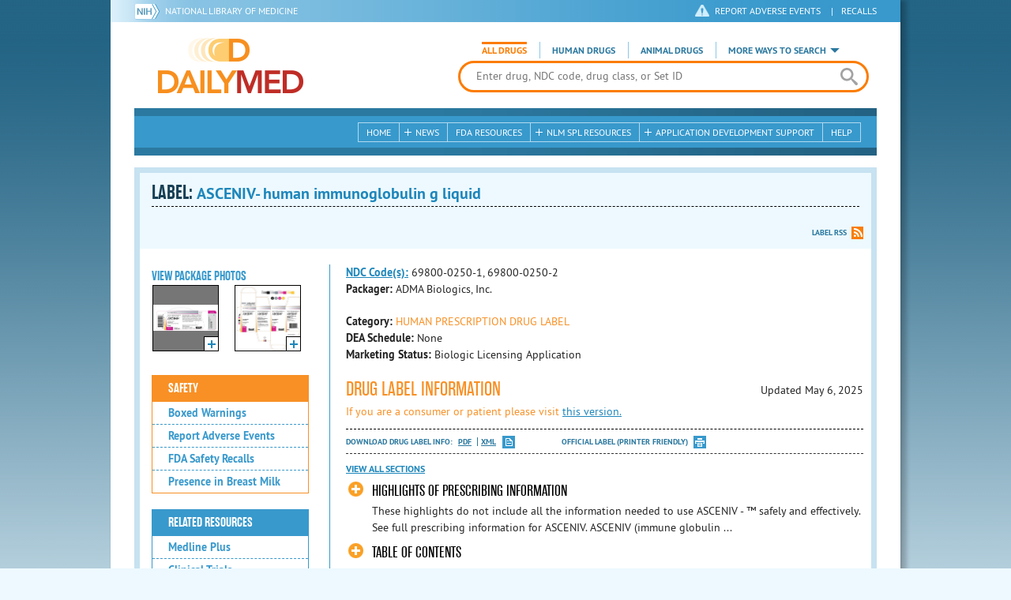

--- FILE ---
content_type: text/html; charset=utf-8
request_url: https://dailymed.nlm.nih.gov/dailymed/drugInfo.cfm?setid=d74f4360-3b51-496c-96fb-84c3976958d2
body_size: 49864
content:


<!DOCTYPE html>
<html lang="en" class="js flexbox canvas canvastext webgl no-touch geolocation postmessage no-websqldatabase indexeddb hashchange history draganddrop websockets rgba hsla multiplebgs backgroundsize borderimage borderradius boxshadow textshadow opacity cssanimations csscolumns cssgradients no-cssreflections csstransforms csstransforms3d csstransitions fontface generatedcontent video audio localstorage sessionstorage webworkers applicationcache svg inlinesvg smil svgclippaths">
<head>
    <script async="" src="https://www.google-analytics.com/analytics.js"></script>


    <meta http-equiv="X-UA-Compatible" content="IE=edge,chrome=1">
    <meta charset="utf-8">

    <title>DailyMed - ASCENIV- human immunoglobulin g liquid
</title>


    <!--[if lt IE 9]>
    <script src="/public/dailymed-cf/js/dist/html5shiv.min.3c56770289c2.js"></script>
    <![endif]-->


    <script src="/public/dailymed-cf/js/dist/modernizr-3.11.4.min.921695bdca0e.js"></script>


    <link rel="stylesheet" type="text/css" media="screen" href="/public/dailymed-cf/css/dist/skeleton.min.fb2db142f138.css">
    <link rel="stylesheet" type="text/css" media="screen" href="/public/dailymed-cf/css/dist/jquery.jqzoom.min.89392bd41573.css">
    <link rel="stylesheet" type="text/css" media="screen" href="/public/dailymed-cf/css/dist/style.min.59b4b7f34cb7.css">
    <link rel="stylesheet" type="text/css" media="screen" href="/public/dailymed-cf/css/dist/header-search.min.eea1281afe55.css">
    <link rel="stylesheet" type="text/css" media="all" href="/public/dailymed-cf/css/dist/responsive.min.6324314a027d.css">
    <link rel="stylesheet" type="text/css" media="print" href="/public/dailymed-cf/css/dist/print.min.5ba1333521c7.css">


    <!--[if !IE]><!-->
    <link rel="stylesheet" type="text/css" media="all" href="/public/dailymed-cf/css/dist/responsive-tables.min.89cf9d65e02d.css">
    <!--<![endif]-->

    <link rel="icon" href="/public/dailymed-cf/images/favicons/favicon.a3a2ecfedb48.ico" type="image/x-icon">
    <link rel="shortcut icon" href="/public/dailymed-cf/images/favicons/favicon.a3a2ecfedb48.ico" type="image/x-icon">

    <link rel="apple-touch-icon" sizes="57x57"
          href="/public/dailymed-cf/images/favicons/apple-touch-icon-57x57.551b40214e2e.png">
    <link rel="apple-touch-icon" sizes="114x114"
          href="/public/dailymed-cf/images/favicons/apple-touch-icon-114x114.18e3a547d8d8.png">
    <link rel="apple-touch-icon" sizes="72x72"
          href="/public/dailymed-cf/images/favicons/apple-touch-icon-72x72.4cd403cdd8f5.png">
    <link rel="apple-touch-icon" sizes="144x144"
          href="/public/dailymed-cf/images/favicons/apple-touch-icon-144x144.655e01119648.png">
    <link rel="apple-touch-icon" sizes="60x60"
          href="/public/dailymed-cf/images/favicons/apple-touch-icon-60x60.c667e1428dbe.png">
    <link rel="apple-touch-icon" sizes="120x120"
          href="/public/dailymed-cf/images/favicons/apple-touch-icon-120x120.45df671d0fa9.png">
    <link rel="apple-touch-icon" sizes="76x76"
          href="/public/dailymed-cf/images/favicons/apple-touch-icon-76x76.14a7deb12638.png">
    <link rel="apple-touch-icon" sizes="152x152"
          href="/public/dailymed-cf/images/favicons/apple-touch-icon-152x152.e3d4eeb542e1.png">
    <link rel="icon" type="image/png" href="/public/dailymed-cf/images/favicons/favicon-196x196.72e09c75d674.png"
          sizes="196x196">
    <link rel="icon" type="image/png" href="/public/dailymed-cf/images/favicons/favicon-160x160.8d5774747cd8.png"
          sizes="160x160">
    <link rel="icon" type="image/png" href="/public/dailymed-cf/images/favicons/favicon-96x96.2b6a2c65a1b6.png" sizes="96x96">
    <link rel="icon" type="image/png" href="/public/dailymed-cf/images/favicons/favicon-16x16.dc240103492d.png" sizes="16x16">
    <link rel="icon" type="image/png" href="/public/dailymed-cf/images/favicons/favicon-32x32.af3426e58db1.png" sizes="32x32">
    <meta name="msapplication-config" content="/public/dailymed-cf/images/favicons/browserconfig.661265bbe824.xml">
    <meta name="msapplication-TileColor" content="#da532c">
    <meta name="msapplication-TileImage" content="/public/dailymed-cf/images/favicons/mstile-144x144.901f370760b3.png">

    <meta name="description" content="">
    <meta name="keywords" content="">
    <meta name="robots" content="noimageindex, noodp, noydir">

    <meta name="viewport" id="viewport"
          content="width=device-width,minimum-scale=1.0,maximum-scale=10.0,initial-scale=1.0">

    <!-- Magnific Popup core CSS file -->
    <link rel="stylesheet" href="/public/dailymed-cf/css/dist/magnific-popup.min.7f5c47ac776f.css">

    <meta name="format-detection" content="telephone=no">

    <script>(function (w, d, s, l, i) {
        w[l] = w[l] || [];
        w[l].push({
            'gtm.start':
                new Date().getTime(), event: 'gtm.js'
        });
        var f = d.getElementsByTagName(s)[0],
            j = d.createElement(s), dl = l != 'dataLayer' ? '&l=' + l : '';
        j.async = true;
        j.src =
            '//www.googletagmanager.com/gtm.js?id=' + i + dl;
        f.parentNode.insertBefore(j, f);
    })(window, document, 'script', 'dataLayer', 'GTM-KTSCX6');</script>

    <style type="text/css"></style>
</head>
<body class="inner drug-info">

<!-- Google Tag Manager -->
<noscript>
    <iframe src="//www.googletagmanager.com/ns.html?id=GTM-KTSCX6" height="0" width="0"
            style="display:none;visibility:hidden" title="googletagmanager"></iframe>
</noscript>
<!-- End Google Tag Manager -->

<!-- DailyMed Message Banner -->
<div class="message-banner"></div>
<!-- End DailyMed Message Banner -->

<div class="container_1000 bg_shadow">
    <div style="width: 0; height: 0;"><a href="#" id="top-of-page" aria-label="top of the page"></a></div>
    
    <header>
        <div class="topHeader">
            <ul id="skip">
                
                <li><a href="#skip-main-content" id="anch_1">Skip to Main Content</a></li>
            </ul>

            <nav class="topHeaderNav">
                <div class="topNIHLogo mobileview">
                    <a href="https://www.nih.gov" class="top-logo" title="National Institutes of Health" target="_blank" rel="noopener noreferrer" id="anch_2">
                        <img src="/public/dailymed-cf/images/nih-toplogo.d2574727ba84.png" alt="NIH Logo">
                    </a>
                    <a href="//www.nlm.nih.gov" title="National Library of Medicine" target="_blank" rel="noopener noreferrer" id="anch_3">National Library of Medicine</a>
                </div>
                <div class="container">
                    <div class="sixteen columns">
                        <div class="topNIHLogo">
                            <a href="https://www.nih.gov" class="top-logo" title="National Institutes of Health" target="_blank" rel="noopener noreferrer" id="anch_4">
                                <img src="/public/dailymed-cf/images/nih-toplogo.d2574727ba84.png" alt="NIH Logo">
                            </a>
                            <a href="//www.nlm.nih.gov" title="National Library of Medicine" target="_blank" rel="noopener noreferrer" id="anch_5">National Library of Medicine</a>
                        </div>

                        <ul>
                            <li class="safety"><a href="//www.accessdata.fda.gov/scripts/medwatch/"
                                                  target="_blank" rel="noopener noreferrer" title="Safety Reporting and Recalls"
                                                  id="anch_6">REPORT ADVERSE EVENTS</a> <span>|</span><a
                                    href="https://www.fda.gov/safety/recalls-market-withdrawals-safety-alerts" target="_blank" rel="noopener noreferrer"
                                    title="Safety Reporting and Recalls" id="anch_7">Recalls</a></li>
                        </ul>
                    </div>
                </div>
            </nav>
            <div class="divider"></div>
        </div>
        <div class="dailymedlogoprint"><img alt="DailyMed" src="/public/dailymed-cf/images/logo.92e1fa515f68.png"></div>
        


<div class="bottomHeader">
    <div class="header-image">


        <div class="mobile-menu-btn closed" tabindex="0"></div>

        <div class="mobile-menu" style="display: none;">


            <div class="mobile-menu-container">
                <div class="pro-menu active">
                    <div class="first half">
                        <ul>
                            <li><a href="/dailymed/index.cfm" id="anch_8">Home</a></li>

                            <li>
                                News

                                <ul>
                                    <li><a href="/dailymed/dailymed-announcements.cfm"
                                        id="anch_9">DailyMed Announcements</a></li>

                                    <li><a href="/dailymed/rss-updates.cfm" id="anch_10">Get RSS News &amp; Updates</a>
                                    </li>
                                </ul>
                            </li>

                            <li><a href="/dailymed/about-dailymed.cfm" id="anch_11">About Dailymed</a></li>

                            <li>
                                <a href="https://support.nlm.nih.gov/support/create-case/"
                                   target="_blank" rel="noopener noreferrer" id="anch_12">Customer Support</a></li>

                            <li>
                                Safety Reporting &amp; Recalls

                                <ul>
                                    <li><a href="//www.accessdata.fda.gov/scripts/medwatch/"
                                        id="anch_13">Report Adverse Events</a></li>

                                    <li><a href="https://www.fda.gov/safety/recalls-market-withdrawals-safety-alerts" id="anch_14">FDA Saftey Recalls</a>
                                    </li>
                                </ul>
                            </li>

                            <li>
                                <a href="/dailymed/fda-drug-guidance.cfm" id="anch_15">FDA Resources</a>

                            </li>
                        </ul>
                    </div>

                    <div class="last half">
                        <ul>
                            <li>
                                NLM SPL Resources

                                <ul>
                                    <li>
                                        <a href="/dailymed/spl-resources.cfm" id="anch_16">Download Data</a>

                                        <ul>
                                            <li><a href="/dailymed/spl-resources-all-drug-labels.cfm"
                                                id="anch_17">- All Drug Labels</a></li>

                                            <li><a href="/dailymed/spl-resources-all-indexing-files.cfm"
                                                id="anch_18">- All Indexing &amp; REMS Files</a></li>


                                            <li><a href="/dailymed/spl-resources-all-mapping-files.cfm"
                                                id="anch_19">- All Mapping Files</a></li>
                                        </ul>
                                    </li>

                                    <li><a href="/dailymed/splimage-guidelines.cfm" id="anch_20">SPL Image Guidelines</a>
                                    </li>

                                    <li><a href="/dailymed/spl-resources-presentations-articles.cfm"
                                        id="anch_21">Articles &amp; Presentations</a></li>
                                </ul>
                            </li>

                            <li>
                                Application Development Support

                                <ul>
                                    <li>
                                        <a href="/dailymed/app-support.cfm" id="anch_22">Resources</a>

                                        <ul>
                                            <li><a href="/dailymed/app-support-web-services.cfm"
                                                id="anch_23">- Web Services</a></li>


                                            <li><a href="/dailymed/app-support-mapping-files.cfm"
                                                id="anch_24">- Mapping Files</a></li>
                                        </ul>
                                    </li>
                                </ul>
                            </li>

                            <li><a href="/dailymed/help.cfm" id="anch_25">Help</a></li>
                        </ul>
                    </div>
                </div>


            </div>
        </div>


        <a href="/dailymed/index.cfm" class="logo" title="DailyMed" id="anch_26">DailyMed</a>

        <div class="header-search-container">
            <div id="header-search">


                <form action="/dailymed/search.cfm">

                    <div class="searchNav">
                        <ul class="searchType">
                            <li class="all active">

                                <input class="hidden" name="labeltype" id="labeltype-all" value="all" type="radio">
                                <label for="labeltype-all">All Drugs</label>

                            </li>

                            <li class="human">

                                <input class="hidden" name="labeltype" id="labeltype-human" value="human" type="radio">
                                <label for="labeltype-human">Human Drugs</label>

                            </li>

                            <li class="animal">

                                <input class="hidden" name="labeltype" id="labeltype-animal" value="animal"
                                       type="radio">
                                <label for="labeltype-animal">Animal Drugs</label>

                            </li>


                            <li class="more-ways" id="header-search-more-ways">
                                <a href="#" id="more-ways-button" class="more-ways-label">More ways to search</a>
                                <ul id="more-ways-dropdown" class="dropdown" style="display:none;">
                                    <li>
                                        <a href="/dailymed/advanced-search.cfm" id="anch_28">Advanced Search</a>
                                    </li>
                                    <li>
                                        <a href="/dailymed/browse-drug-classes.cfm" id="anch_29">Browse Drug Classes</a>
                                    </li>
                                    <li>
                                        <a href="/dailymed/archives/index.cfm" id="anch_30">Labeling Archives</a>
                                    </li>
                                </ul>
                            </li>

                        </ul>
                    </div>


                    <div class="searchForm">


                        <div class="searchInput">
                            <input id="searchQuery" name="query" tabindex="0"
                                   placeholder="Enter drug, NDC code, drug class, or Set ID" autocorrect="off"
                                   autocapitalize="off" class="ui-autocomplete-input" autocomplete="off" type="text">

                            <button class="search-button" aria-label="search" ></button>

                        </div>

                        <input class="search" tabindex="0" title="Search" value="Search" type="submit">
                    </div>
                </form>
            </div>
        </div>

        <div class="mobile-search-btn" tabindex="0"></div>

        
        <div class="header-bg"></div>
        

        <div class="divider"></div>
    </div>

    <div class="bottomHeaderContent">


        <div class="search mobile-search">
            <div class="divider_10 nomargin mobileview"></div>


            <form action="/dailymed/search.cfm">

                <div class="searchNav">
                    <ul class="searchType">
                        <li class="all active">

                            <input class="hidden" name="labeltype" id="labeltype-all-2" value="all" type="radio">
                            <label for="labeltype-all-2">All Drugs</label>

                        </li>

                        <li class="human">

                            <input class="hidden" name="labeltype" id="labeltype-human-2" value="human" type="radio">
                            <label for="labeltype-human-2">Human Drugs</label>

                        </li>

                        <li class="animal">

                            <input class="hidden" name="labeltype" id="labeltype-animal-2" value="animal" type="radio">
                            <label for="labeltype-animal-2">Animal Drugs</label>

                        </li>


                    </ul>
                </div>


                <div class="searchForm">


                    <div class="searchInput">
                        <input id="searchToolsQuery" name="query" tabindex="0"
                               placeholder="Enter drug, NDC code, drug class, or Set ID" autocorrect="off"
                               autocapitalize="off" class="ui-autocomplete-input" autocomplete="off" type="text">
                    </div>


                    <input class="search" tabindex="0" title="Search" value="Search" type="submit">
                </div>
            </form>

            <div class="divider"></div>

            <nav class="bottomHeaderNav">
                <noscript>
                    <div class="tabletnav no-js">
                        <div class="col">
                            <ul>
                                <li><a href="/dailymed/index.cfm">Home</a></li>
                                <li>News
                                    <ul>
                                        <li><a href="/dailymed/dailymed-announcements.cfm">DailyMed Announcements</a></li>
                                        <li><a href="/dailymed/rss-updates.cfm">Get RSS News & Updates</a></li>
                                    </ul>
                                </li>
                            </ul>
                        </div>

                        <div class="col">
                            <ul>
                                <li>Search
                                    <ul>
                                        <li><a href="/dailymed/advanced-search.cfm">Advanced Search</a></li>
                                        <li><a href="/dailymed/browse-drug-classes.cfm">Browse Drug Classes</a></li>
                                        <li><a href="/dailymed/archives/index.cfm">Labels Archives</a></li>
                                    </ul>
                                </li>
                            </ul>
                        </div>

                        <div class="col">
                            <ul>
                                <li><a href="/dailymed/fda-drug-guidance.cfm">FDA Resources</a></li>
                                <li>NLM SPL Resources
                                    <ul>
                                        <li><a href="/dailymed/spl-resources.cfm">Download Data</a>
                                            <ul>
                                                <li><a href="/dailymed/spl-resources-all-drug-labels.cfm">All Drug
                                                    Labels</a></li>
                                                <li><a href="/dailymed/spl-resources-all-indexing-files.cfm">All Index
                                                    Files</a></li>
                                                <li><a href="/dailymed/spl-resources-all-mapping-files.cfm">All Mapping
                                                    Files</a></li>
                                            </ul>
                                        </li>
                                        <li><a href="/dailymed/splimage-guidelines.cfm">SPL Image Guidelines</a></li>
                                        <li><a href="/dailymed/spl-resources-presentations-articles.cfm">Presentations
                                            &amp; Articles</a></li>
                                    </ul>
                                </li>
                            </ul>
                        </div>

                        <div class="col">
                            <ul>
                                <li>Application Development Support
                                    <ul>
                                        <li><a href="/dailymed/app-support.cfm">Resources</a>
                                            <ul>
                                                <li><a href="/dailymed/app-support-web-services.cfm">Web Services</a></li>
                                                <li><a href="/dailymed/app-support-mapping-files.cfm">Mapping Files</a>
                                                </li>
                                            </ul>
                                        </li>
                                    </ul>
                                </li>
                                <li><a href="/dailymed/help.cfm">Help</a></li>
                            </ul>
                        </div>
                    </div>
                </noscript>


                <ul class="webview hasjs">
                    <li><a href="/dailymed/index.cfm" title="Home" id="anch_32">Home</a></li>

                    <li>
                        
                        <a href="#" title="News" id="anch_33">
                        
                        News</a>
                        <ul class="sub-menu">
                            <li><a href="/dailymed/dailymed-announcements.cfm" id="anch_34">DailyMed Announcements</a>
                            </li>
                            <li><a href="/dailymed/rss-updates.cfm" id="anch_35">Get RSS News &amp; Updates</a></li>
                        </ul>
                    </li>

                    <li>
                        
                        <a href="/dailymed/fda-drug-guidance.cfm" title="FDA Resources" id="anch_36">
                        
                        FDA Resources</a>
                    </li>

                    <li>
                        
                        <a href="#" title="Structured Product Labeling (SPL) resources for industry professionals."
                           id="anch_37">
                        
                        NLM SPL Resources</a>
                        <ul class="sub-menu">
                            <li><a href="/dailymed/spl-resources.cfm" id="anch_38">Download Data</a>
                                <ul>
                                    <li><a href="/dailymed/spl-resources-all-drug-labels.cfm"
                                        id="anch_39">All Drug Labels</a></li>
                                    <li><a href="/dailymed/spl-resources-all-indexing-files.cfm"
                                        id="anch_40">All Indexing &amp; REMS Files</a></li>

                                    <li><a href="/dailymed/spl-resources-all-mapping-files.cfm"
                                        id="anch_41">All Mapping Files</a></li>
                                </ul>
                            </li>
                            <li><a href="/dailymed/splimage-guidelines.cfm" id="anch_42">SPL Image Guidelines</a></li>
                            <li><a href="/dailymed/spl-resources-presentations-articles.cfm"
                                id="anch_43">Presentations &amp; Articles</a></li>
                        </ul>
                    </li>

                    <li>
                        
                        <a href="#" title="Application Development Support" id="anch_44">
                        
                        Application Development Support</a>
                        <ul class="sub-menu">
                            <li><a href="/dailymed/app-support.cfm" id="anch_45">Resources</a>
                                <ul>
                                    <li><a href="/dailymed/app-support-web-services.cfm" id="anch_46">Web Services</a>
                                    </li>

                                    <li><a href="/dailymed/app-support-mapping-files.cfm" id="anch_47">Mapping Files</a>
                                    </li>
                                </ul>
                            </li>
                        </ul>
                    </li>

                    <li>
                        
                        <a href="/dailymed/help.cfm" title="Help" id="anch_48">
                        
                        Help</a>
                    </li>
                </ul>

                <ul class="tabletview hasjs">
                    <li><a href="/dailymed/advanced-search.cfm" title="Advanced Search" id="anch_49">Advanced Search</a>
                    </li>
                    <li class="viewmore"><a href="#" title="View More" id="anch_50">View More</a>
                        <ul>
                            <li><span>News</span>
                                <ul>
                                    <li><a href="/dailymed/dailymed-announcements.cfm"
                                        id="anch_51">DailyMed Announcements</a></li>
                                    <li><a href="/dailymed/rss-updates.cfm" id="anch_52">Get RSS News &amp; Updates</a>
                                    </li>
                                </ul>
                            </li>

                            <li><span>Safety Reporting and Recalls</span>
                                <ul>
                                    <li><a href="//www.accessdata.fda.gov/scripts/medwatch/" target="_blank"
                                           rel="noopener noreferrer" id="anch_53">Report Adverse Events</a></li>
                                    <li><a href="https://www.fda.gov/safety/recalls-market-withdrawals-safety-alerts" target="_blank"
                                        rel="noopener noreferrer" id="anch_54">FDA Saftey Recalls</a></li>
                                </ul>
                            </li>

                            <li>
                                <a href="/dailymed/fda-drug-guidance.cfm" id="anch_55">FDA Resources</a>
                            </li>


                            <li><span>NLM SPL Resources</span>
                                <ul>
                                    <li><a href="/dailymed/spl-resources.cfm" id="anch_56">Download Data</a>
                                        <ul>
                                            <li><a href="/dailymed/spl-resources-all-drug-labels.cfm"
                                                id="anch_57">- All Drug Labels</a></li>
                                            <li><a href="/dailymed/spl-resources-all-indexing-files.cfm"
                                                id="anch_58">- All Indexing &amp; REMS Files</a></li>

                                            <li><a href="/dailymed/spl-resources-all-mapping-files.cfm"
                                                id="anch_59">- All Mapping Files</a></li>
                                        </ul>
                                    </li>

                                    <li><a href="/dailymed/splimage-guidelines.cfm" id="anch_60">SPL Image Guidelines</a>
                                    </li>

                                    <li><a href="/dailymed/spl-resources-presentations-articles.cfm"
                                        id="anch_61">Presentations &amp; Articles</a></li>
                                </ul>
                            </li>
                            <li><span>Application Development Support</span>
                                <ul>
                                    <li><a href="/dailymed/app-support.cfm" id="anch_62">Resources</a>
                                        <ul>
                                            <li><a href="/dailymed/app-support-web-services.cfm"
                                                id="anch_63">- Web Services</a></li>

                                            <li><a href="/dailymed/app-support-mapping-files.cfm"
                                                id="anch_64">- Mapping Files</a></li>
                                        </ul>
                                    </li>

                                </ul>
                            </li>
                            <li><a href="/dailymed/help.cfm" title="Help" id="anch_65">Help</a></li>
                        </ul>
                    </li>
                    <li class="mobileview viewmore" tabindex="0"><a title="View More" href="#"
                        id="anch_66">View More</a>
                        <ul>
                            <li tabindex="0"><a title="Browse Drug Classes" href="/dailymed/browse-drug-classes.cfm"
                                                id="anch_67">Browse Drug Classes</a></li>
                            <li tabindex="0"><a title="Labeling Archives" href="/dailymed/archives/index.cfm"
                                                id="anch_68">Labeling Archives</a></li>
                        </ul>
                    </li>
                </ul>


                <ul class="mobileview hasjs">
                    <li><a href="/dailymed/advanced-search.cfm" title="Advanced Search" id="anch_70">Advanced Search</a>
                    </li>
                    <li tabindex="0" class="viewmore"><a href="#" title="View More" id="anch_71">View More</a>
                        <ul>
                            <li tabindex="0"><a href="/dailymed/browse-drug-classes.cfm" title="Browse Drug Classes"
                                                id="anch_72">Browse Drug Classes</a></li>
                            <li tabindex="0"><a href="/dailymed/archives/index.cfm" title="Labeling Archives"
                                                id="anch_73">Labeling Archives</a></li>
                        </ul>
                    </li>
                </ul>
            </nav>
            <div class="divider_10 nomargin"></div>
        </div>

    </div>

    <div class="divider"></div>
</div>
</header>
<!-- skip link to main content -->
<div id="skip-main-content"></div>

    
    <div class="container">
        <div class="main-content">
            
            <div class="header">
                <div class="header-top">
                    <!-- Title plus div for body.about div.about background, added div container for h1 and li menu -->
                    
    <h1>Label: <span class="long-title" id="drug-label">ASCENIV- human immunoglobulin g liquid<br></span></h1>

                </div>
                

<ul class="tools">
    
    <li class="rss"><a href="#modal-label-rss" class="modal-open" id="anch_75">Label RSS</a></li>
    
</ul>

                
            </div>
            
            

    <div class="four columns sidebar" id="leftmenu">
        <section>
            <article>

                <div class="w-photos">
                    
                       <div class="mod drug-photos">
                            <h2><a id="anch_dj_80">View Package Photos</a></h2>
                            <ul>
                                <li>
                                    <ul>
                                        
                                            
                                            <li class="img package-photo">
                                                <a href="/dailymed/image.cfm?name=ASCENIV+50mL+Hanger+Label+Rev+004.jpg&amp;setid=d74f4360-3b51-496c-96fb-84c3976958d2&amp;type=img"
                                                   class="thumbnail" title="Package Photo" data-photo-type="package"
                                                   data-slideorder="0">
                                                    <img id="zoom_1" title="Package Photo"
                                                         alt="Package Photo"
                                                         data-zoom-image="/dailymed/image.cfm?name=ASCENIV+50mL+Hanger+Label+Rev+004.jpg&amp;setid=d74f4360-3b51-496c-96fb-84c3976958d2&amp;type=img"
                                                         src="/dailymed/image.cfm?name=ASCENIV+50mL+Hanger+Label+Rev+004.jpg&amp;setid=d74f4360-3b51-496c-96fb-84c3976958d2&amp;type=img"
                                                         data-photo-type="package">
                                                    <span class="enlarge"></span>
                                                </a>
                                            </li>
                                            
                                        
                                            
                                            <li class="img package-photo">
                                                <a href="/dailymed/image.cfm?name=Asceniv+Carton.jpg&amp;setid=d74f4360-3b51-496c-96fb-84c3976958d2&amp;type=img"
                                                   class="thumbnail" title="Package Photo" data-photo-type="package"
                                                   data-slideorder="1">
                                                    <img id="zoom_2" title="Package Photo"
                                                         alt="Package Photo"
                                                         data-zoom-image="/dailymed/image.cfm?name=Asceniv+Carton.jpg&amp;setid=d74f4360-3b51-496c-96fb-84c3976958d2&amp;type=img"
                                                         src="/dailymed/image.cfm?name=Asceniv+Carton.jpg&amp;setid=d74f4360-3b51-496c-96fb-84c3976958d2&amp;type=img"
                                                         data-photo-type="package">
                                                    <span class="enlarge"></span>
                                                </a>
                                            </li>
                                            
                                        
                                    </ul>
                                </li>
                            </ul>
                           
                        </div>
                    


                </div>

                <div class="mod-wrap">
                    <div class="mod blue-list page-jump">
                        <h2><a href="#drug-information" id="anch_dj_84">Drug Label Info</a></h2>
                    </div>

                    <div class="mod blue-list orange">
                        <h2><a href="#" id="anch_dj_85">Safety</a></h2>
                        <ul>
                            
                                <li>
                                    <a class="tip" rel="tooltip"
                                        title="A boxed warning is the strongest warning that the FDA requires, and signifies that medical studies indicate that the drug carries a significant risk of serious or even life-threatening adverse effects."
                                        href="#boxedwarning" id="anch_dj_111">Boxed Warnings</a>
                                </li>
                            

                            
                                <li>
                                    <a href="//www.accessdata.fda.gov/scripts/medwatch/ " target="_blank" rel="noopener noreferrer" id="anch_dj_86">Report Adverse Events</a>
                                </li>
                                <li><a href="https://www.fda.gov/safety/recalls-market-withdrawals-safety-alerts" target="_blank" rel="noopener noreferrer" id="anch_dj_87">FDA Safety Recalls</a>
                                </li>
                                <li>
                                    <a href="https://ncbi.nlm.nih.gov/books/NBK501922/?term=HUMAN+IMMUNOGLOBULIN+G"
                                       target="_blank" rel="noopener noreferrer" id="anch_dj_88">Presence in Breast Milk</a>
                                </li>
                            
                        </ul>
                    </div>

                    <div class="mod blue-list">
                        <h2><a href="#" id="anch_dj_89">Related Resources</a></h2>
                        <ul>
                            
                            <li>
                                <a href="//vsearch.nlm.nih.gov/vivisimo/cgi-bin/query-meta?v:project=medlineplus&amp;query=HUMAN+IMMUNOGLOBULIN+G"
                                   target="_blank" rel="noopener noreferrer" id="anch_dj_90">Medline Plus</a>
                            </li>
                            

                            <li>
                                <a href="//www.clinicaltrials.gov/search?term=HUMAN+IMMUNOGLOBULIN+G"
                                   target="blank" id="anch_dj_91">Clinical Trials</a>
                            </li>
                            
                            <li>
                                <a href="#" id="pubmed-menu" class="toggle">PubMed</a>
                                <ul>
                                    <li>
                                        <a href="//www.ncbi.nlm.nih.gov/sites/entrez?DB=pubmed&amp;term=HUMAN+IMMUNOGLOBULIN+G[All+Fields]"
                                           title="Link opens new window for All Citations" target="pubmed" id="anch_dj_93">All
                                            Citations</a>
                                    </li>
                                    <li>
                                        <a href="//www.ncbi.nlm.nih.gov/sites/entrez?DB=pubmed&amp;term=HUMAN+IMMUNOGLOBULIN+G/AE"
                                           title="Link opens new window for Adverse Effects" target="pubmed"
                                           id="anch_dj_94">Adverse Effects</a>
                                    </li>
                                    <li>
                                        <a href="//www.ncbi.nlm.nih.gov/sites/entrez?DB=pubmed&amp;term=HUMAN+IMMUNOGLOBULIN+G/TU"
                                           title="Link opens new window for Therapeutic Use" target="pubmed"
                                           id="anch_dj_95">Therapeutic Use</a>
                                    </li>
                                    <li>
                                        <a href="//www.ncbi.nlm.nih.gov/sites/entrez?DB=pubmed&amp;term=HUMAN+IMMUNOGLOBULIN+G/PD"
                                           title="Link opens new window for Pharmacology" target="pubmed" id="anch_dj_96">Pharmacology</a>
                                    </li>
                                    <li>
                                        <a href="//www.ncbi.nlm.nih.gov/sites/entrez?DB=pubmed&amp;term=HUMAN+IMMUNOGLOBULIN+G[All+Fields]+AND+Clinical+Trial[ptyp]"
                                           title="Link opens new window for Clinical Trials" target="pubmed"
                                           id="anch_dj_97">Clinical Trials</a>
                                    </li>
                                </ul>
                            </li>
                            <li>
                                <a href="https://www.drugbank.ca/search?utf8=%E2%9C%93&amp;query=HUMAN+IMMUNOGLOBULIN+G&amp;search_type=drugs&amp;button="
                                   target="_blank" rel="noopener noreferrer" id="anch_dj_98">Biochemical Data Summary</a>
                            </li>
                            
                        </ul>
                    </div>

                    <div class="mod blue-list">
                        <h2><a href="#" id="anch_dj_99">More Info For This Drug</a></h2>
                        <ul>
                            
                            <li><a href="#modal-label-archives" class="modal-open" id="anch_100">View Labeling Archives</a></li>
                            <li><a href="#modal-rx-norm" class="modal-open" id="anch_101">RxNorm</a></li>
                            
                            <li><a href="#modal-label-rss" class="modal-open" id="anch_102">Get Label RSS Feed</a></li>
                            
                            <li><a href="#modal-codes" class="modal-open" id="anch_103">View NDC Code(s)<span class="tag">NEW!</span></a></li>
                            
                        </ul>
                    </div>

                </div>
            </article>
        </section>
    </div>

    <div class="content-wide">
        <article>
            <ul class="drug-information">
                
                
                    <li>
                        <strong>
                        
                            
                            <a class="tip" rel="tooltip"
                               title="<b>NDC (National Drug Code)</b> - Each drug product is assigned this unique number which can be found on the drug's outer packaging."
                               href="#" id="anch_dj_103">NDC Code(s):</a>
                        
                        </strong>
                        <span id="item-code-s">
                            
                                69800-0250-1, 
                            
                                69800-0250-2
                            
                            
                        </span>
                    </li>
                
                
                    <li><strong>Packager: </strong>ADMA Biologics, Inc.</li>
                
                
            </ul>
            <ul class="drug-information">
                
                <li>
                    <strong>Category:</strong>
                    <span id="category" class="orangetext ">HUMAN PRESCRIPTION DRUG LABEL </span>
                </li>
                
                
                <li>
                    <strong>DEA Schedule:</strong>
                    <span id="dea-schedule">None</span>
                </li>

                
                <li>
                    <strong>Marketing Status:</strong> <span id="marketing-status">Biologic Licensing Application</span>
                </li>
                
                
            </ul>
            

            <div id="drug-information" class="toggle">

                <h2><a id="druglabel"></a>Drug Label Information</h2>
                <p class="date">Updated
                    May 6, 2025
                </p>
                
                <p class="orangetext">If you are a consumer or patient please visit
                    <a class="audience-context-switch consumer" href="/dailymed/drugInfo.cfm?setid=d74f4360-3b51-496c-96fb-84c3976958d2&audience=consumer"
                        id="anch_dj_105">this version.</a></p>
                

                <ul class="tools">
                    <li class="download">Download DRUG LABEL INFO: <a download="" class="pdf"
                                                                      href="/dailymed/getFile.cfm?setid=d74f4360-3b51-496c-96fb-84c3976958d2&type=pdf"
                                                                      target="_blank" id="anch_dj_106">PDF</a>
                        <a download="" class="xml"
                           href="/dailymed/getFile.cfm?setid=d74f4360-3b51-496c-96fb-84c3976958d2&type=zip"
                           target="_blank" id="anch_dj_107">XML</a>
                    </li>
                    

                    <li class="print">
                        <a href="/dailymed/fda/fdaDrugXsl.cfm?setid=d74f4360-3b51-496c-96fb-84c3976958d2&type=display"
                           target="_blank" id="anch_dj_108">Official Label (Printer Friendly)</a>
                    </li>
                </ul>

                <div class="drug-label-sections">
                    <div class="control-nav show-js" style="display: block;">
                        <a class="open-all" href="#" id="anch_dj_109" style="display: inline;">View All Sections</a><a
                            class="close-all" href="#" id="anch_dj_dj_110" style="display: none;">Close All Sections</a>
                    </div>
                    <ul>
                        
                            
                                <li >
                                    <a href="#" id="anch_dj_dj-dj_1" class="">HIGHLIGHTS OF PRESCRIBING INFORMATION</a>
                                    
                                    <div class="toggle-content closed long-content Highlights" id="Highlights">

<div class="HighlightsDisclaimer">
<span class="Bold">These highlights do not include all the information needed to use ASCENIV 
  <span class="Sup">™</span> safely and effectively.
  <br/>
<br/>
See full prescribing information for ASCENIV.
  <br/>
<br/>
<br/>
<br/>
ASCENIV (immune globulin intravenous, human – slra)
  <br/>
<br/>
10% Liquid
  <br/>
<br/>
Initial U.S. Approval: 2019 
 </span>
</div>
<div class="Warning">
<div>
<h1 class="Warning">
<span class="Bold">WARNING: THROMBOSIS, RENAL DYSFUNCTION AND ACUTE RENAL FAILURE
									
          
  
     <br/>
<span class="Italics">See full prescribing information for complete boxed warning.</span></span>
</h1>
<ul>
<li>
<span class="Bold">Thrombosis may occur with immune globulin intravenous (IGIV) products, including ASCENIV.  Risk factors may include: advanced age, prolonged immobilization, hypercoagulable conditions, history of venous or arterial thrombosis, use of estrogens, indwelling vascular catheters, hyperviscosity, and cardiovascular risk factors.</span>
</li>
<li>
<span class="Bold">Renal dysfunction, acute renal failure, osmotic nephrosis, and death may occur with the administration of IGIV products in predisposed patients.</span>
</li>
<li>
<span class="Bold">Renal dysfunction and acute renal failure occur more commonly in patients receiving IGIV products containing sucrose.  ASCENIV does not contain sucrose. 
           
   
      <a href="#AS053">[5.3]</a></span>
</li>
<li>
<span class="Bold">For patients at risk of thrombosis, renal dysfunction or renal failure, administer ASCENIV at the
										minimum dose and infusion rate practicable.  Ensure adequate hydration in patients before administration.  Monitor for signs 
										and symptoms of thrombosis and assess blood viscosity in patients at risk for hyperviscosity. 
           
   
      <a href="#AS021">[2.1, </a><a href="#AS023">2.3, </a><a href="#AS053"> 5.3]</a></span>
</li>
</ul>
</div>
</div>
<div></div>
<div class="HighlightSection">
<h1 class="Highlights">
<span>INDICATIONS AND USAGE</span>
</h1>
<div>
<p class="Highlighta">ASCENIV (immune globulin intravenous, human – slra) is a 10% immune globulin liquid for intravenous injection, indicated for the treatment of primary humoral immunodeficiency (PI) in adults and adolescents (12 to 17 years of age). 
         
 
    <a href="#AS001"> [1]</a>
</p>
</div>
</div>
<div class="HighlightSection">
<h1 class="Highlights">
<span>DOSAGE AND ADMINISTRATION</span>
</h1>
<div>
<p class="Highlighta">
<span class="Bold">For intravenous use only.</span>
</p>
<table class="Noautorules">
<col width="20%"/>
<col width="30%"/>
<col width="50%"/>
<tbody class="Headless">
<tr align="center">
<td class="Botrule Lrule Rrule Toprule" valign="middle"><span class="Bold">Dose</span></td><td class="Botrule Lrule Rrule Toprule" valign="top"><span class="Bold">Initial Infusion
             
     
        <br/> Rate
            
    
       </span></td><td class="Botrule Lrule Rrule Toprule" valign="top"><span class="Bold">Maintenance Infusion Rate
             
     
        <br/>(if tolerated)
            
    
       </span></td>
</tr>
<tr align="center">
<td class="Botrule Lrule Rrule Toprule">300-800
            
    
       <br/> mg/kg every 3-
            
    
       <br/>4 weeks
           
   
      </td><td class="Botrule Lrule Rrule Toprule">0.5 mg/kg/min
            
    
       <br/>(0.005 mL/kg/min)
            
    
       <br/>for the first 15
            
    
       <br/>minutes
           
   
      </td><td class="Botrule Lrule Rrule Toprule">Increase gradually every 15
            
    
       <br/>minutes (if tolerated) up to 8
            
    
       <br/>mg/kg/min (0.08 mL/kg/min)
           
   
      </td>
</tr>
</tbody>
</table>
<ul>
<li>Ensure that patients with pre-existing renal insufficiency are not volume depleted; discontinue ASCENIV if renal function 
										deteriorates. 
          
  
     <a href="#AS053">[5.3]</a>
</li>
<li>For patients at risk of renal dysfunction or thrombotic events, administer ASCENIV at the minimum infusion rate practicable.
										
          
  
     <a href="#AS052">[5.2, </a><a href="#AS053">5.3]</a>
</li>
</ul>
</div>
<div></div>
<div></div>
<div></div>
</div>
<div class="HighlightSection">
<h1 class="Highlights">
<span>DOSAGE FORMS AND STRENGTHS</span>
</h1>
<div>
<p class="Highlighta">ASCENIV is a liquid solution containing 10% IgG (100 mg/mL) for intravenous infusion; (5g in 50 mL solution). 
         
 
    <a href="#AS003">[3]</a>
</p>
</div>
</div>
<div class="HighlightSection">
<h1 class="Highlights">
<span>CONTRAINDICATIONS</span>
</h1>
<div>
<ul>
<li>History of anaphylactic or severe systemic reactions to human immunoglobulin. 
          
  
     <a href="#AS004">[4]</a>
</li>
<li>IgA-deficient patients with antibodies to IgA and a history of hypersensitivity. 
          
  
     <a href="#AS004">[4, </a><a href="#AS051">5.1]</a>
</li>
</ul>
</div>
</div>
<div class="HighlightSection">
<h1 class="Highlights">
<span>WARNINGS AND PRECAUTIONS</span>
</h1>
<div>
<ul>
<li>IgA-deficient patients with antibodies against IgA are at greater risk of developing severe hypersensitivity and anaphylactic reactions.  Have medications such as epinephrine available to treat any acute severe hypersensitivity reactions. 
          
  
     <a href="#AS004">[4, </a><a href="#AS051">5.1]</a>
</li>
<li>Thrombotic events have occurred in patients receiving IGIV treatments.  Monitor patients with known risk factors for thrombotic events; consider baseline assessment of blood viscosity for patients at risk of hyperviscosity. 
          
  
     <a href="#AS052">[5.2, </a><a href="#AS054">5.4]</a>
</li>
<li>In patients at risk of developing acute renal failure. monitor renal function, including blood urea nitrogen (BUN), serum creatinine, and urine output. 
          
  
     <a href="#AS053">[5.3, </a><a href="#AS059">5.9]</a>
</li>
<li>Hyperproteinemia, increased serum viscosity, and hyponatremia or pseudohyponatremia can occur in patients receiving IGIV treatment. 
          
  
     <a href="#AS054">[5.4]</a>
</li>
<li>Aseptic meningitis syndrome (AMS) has been reported with IGIV treatments, especially with high doses or rapid infusion. 
          
  
     <a href="#AS055">[5.5]</a>
</li>
<li>Hemolytic anemia can develop subsequent to IGIV treatment. Monitor patients for hemolysis and hemolytic anemia. 
          
  
     <a href="#AS056">[5.6]</a>
</li>
<li>Monitor patients for pulmonary adverse reactions (Transfusion-related acute lung injury [TRALI]).  If transfusion-related acute lung injury is suspected, test the product and patient for antineutrophil antibodies. 
          
  
     <a href="#AS057">[5.7]</a>
</li>
<li>Because this product is made from human blood, it may carry a risk of transmitting infectious agents, e.g., viruses, and theoretically, the Creutzfeldt-Jakob disease (CJD) agent. 
          
  
     <a href="#AS058">[5.8]</a>
</li>
</ul>
</div>
<div></div>
<div></div>
<div></div>
<div></div>
<div></div>
<div></div>
<div></div>
<div></div>
<div></div>
<div></div>
</div>
<div class="HighlightSection">
<h1 class="Highlights">
<span>ADVERSE REACTIONS</span>
</h1>
<div>
<p class="Highlighta">The most common adverse reactions to ASCENIV (≥5% of study subjects) were headache, sinusitis, diarrhea, 
									gastroenteritis viral, nasopharyngitis, upper respiratory tract infection, bronchitis, and nausea. 
         
 
    <a href="#AS006">[6]</a>
</p>
<br/>
<p class="Highlighta">
<span class="Bold">To report SUSPECTED ADVERSE REACTIONS, contact ADMA Biologics at (1-800-458-4244) or FDA at 1-800-FDA-1088 or 
          
  
     <span class="Italics">www.fda.gov/medwatch.</span></span>
</p>
</div>
<div></div>
<div></div>
</div>
<div class="HighlightSection">
<h1 class="Highlights">
<span>DRUG INTERACTIONS</span>
</h1>
<div>
<ul>
<li>Passive transfer of antibodies may transiently interfere with the immune response to live virus vaccines, such as measles, mumps, rubella, and varicella. 
          
  
     <a href="#AS007">[7]</a>
</li>
<li>Passive transfer of antibodies may confound the results of serological testing. 
          
  
     <a href="#AS510">[5.10]</a>
</li>
</ul>
</div>
</div>
<div class="HighlightSection">
<h1 class="Highlights">
<span>USE IN SPECIFIC POPULATIONS</span>
</h1>
<div>
<p class="Highlighta">Geriatric Use:  In patients over age 65 or in any patient at risk of developing renal insufficiency, do not exceed the recommended dose, and infuse ASCENIV at the minimum infusion rate practicable. 
         
 
    <a href="#AS085">[8.5]</a>
</p>
</div>
<div></div>
<div></div>
<div></div>
</div>
<div></div>
<div></div>
<div>
<div></div>
<div></div>
<div></div>
</div>
<div>
<div></div>
<div></div>
</div>
<div></div>
<div></div>
<div></div>
<div></div>
<div></div>
<div></div>
<p class="HighlightsSeeReference">See 17 for PATIENT COUNSELING INFORMATION.</p>
<p class="HighlightsRevision">Revised: 4/2025</p>
</div>
                                </li>
                            
                        
                            
                                <li >
                                    <a href="#" id="anch_dj_dj-dj_2" class="">Table of Contents</a>
                                    
                                    <div class="toggle-content closed long-content Index" id="Index">
<h1 class="Colspan">FULL PRESCRIBING INFORMATION: CONTENTS<a href="#footnote-content" name="footnote-reference-content">*</a>
</h1>
<h1>
<a class="toc" href="#section-1">WARNING: THROMBOSIS, RENAL DYSFUNCTION AND ACUTE RENAL FAILURE</a>
</h1>
<h1>
<a class="toc" href="#section-1">1  INDICATIONS AND USAGE</a>
</h1>
<h1>
<a class="toc" href="#section-2">2  DOSAGE AND ADMINISTRATION</a>
</h1>
<h2>
<a class="toc" href="#section-2.1">2.1 Dose</a>
</h2>
<h2>
<a class="toc" href="#section-2.2">2.2 Preparation and Handling</a>
</h2>
<h2>
<a class="toc" href="#section-2.3">2.3 Administration</a>
</h2>
<h1>
<a class="toc" href="#section-3">3  DOSAGE FORMS AND STRENGTHS</a>
</h1>
<h1>
<a class="toc" href="#section-4">4 CONTRAINDICATIONS</a>
</h1>
<h1>
<a class="toc" href="#section-5">5  WARNINGS AND PRECAUTIONS</a>
</h1>
<h2>
<a class="toc" href="#section-5.1">5.1 Hypersensitivity</a>
</h2>
<h2>
<a class="toc" href="#section-5.2">5.2 Thrombosis</a>
</h2>
<h2>
<a class="toc" href="#section-5.3">5.3 Acute Renal Dysfunction and Acute Renal Failure</a>
</h2>
<h2>
<a class="toc" href="#section-5.4">5.4 Hyperproteinemia, Increased Serum Viscosity, and Hyponatremia</a>
</h2>
<h2>
<a class="toc" href="#section-5.5">5.5 Aseptic Meningitis Syndrome (AMS)</a>
</h2>
<h2>
<a class="toc" href="#section-5.6">5.6 Hemolysis</a>
</h2>
<h2>
<a class="toc" href="#section-5.7">5.7 Transfusion-Related Acute Lung Injury (TRALI)</a>
</h2>
<h2>
<a class="toc" href="#section-5.8">5.8 Transmissible Infectious Agents</a>
</h2>
<h2>
<a class="toc" href="#section-5.9">5.9 Monitoring Laboratory Tests</a>
</h2>
<h2>
<a class="toc" href="#section-5.10">5.10 Interference with Laboratory Tests</a>
</h2>
<h1>
<a class="toc" href="#section-6">6 ADVERSE REACTIONS</a>
</h1>
<h2>
<a class="toc" href="#section-6.1">6.1 Clinical Trials Experience</a>
</h2>
<h2>
<a class="toc" href="#section-6.2">6.2 Postmarketing Experience</a>
</h2>
<h1>
<a class="toc" href="#section-7">7  DRUG INTERACTIONS</a>
</h1>
<h1>
<a class="toc" href="#section-8">8  USE IN SPECIFIC POPULATIONS</a>
</h1>
<h2>
<a class="toc" href="#section-8.1">8.1  Pregnancy</a>
</h2>
<h2>
<a class="toc" href="#section-8.2">8.2 Lactation</a>
</h2>
<h2>
<a class="toc" href="#section-8.3">8.4  Pediatric Use</a>
</h2>
<h2>
<a class="toc" href="#section-8.4">8.5  Geriatric Use</a>
</h2>
<h1>
<a class="toc" href="#section-9">10   OVERDOSAGE</a>
</h1>
<h1>
<a class="toc" href="#section-10">11 DESCRIPTION</a>
</h1>
<h1>
<a class="toc" href="#section-11">12 CLINICAL PHARMACOLOGY</a>
</h1>
<h2>
<a class="toc" href="#section-11.1">12.1  Mechanism of Action</a>
</h2>
<h2>
<a class="toc" href="#section-11.2">12.2 Pharmacodynamics</a>
</h2>
<h2>
<a class="toc" href="#section-11.3">12.3 Pharmacokinetics</a>
</h2>
<h1>
<a class="toc" href="#section-12">13  NONCLINICAL TOXICOLOGY</a>
</h1>
<h2>
<a class="toc" href="#section-12.1">13.1  Carcinogenesis, Mutagenesis, Impairment of Fertility</a>
</h2>
<h2>
<a class="toc" href="#section-12.2">13.2 Animal Toxicology and/or Pharmacology</a>
</h2>
<h1>
<a class="toc" href="#section-13">14  CLINICAL STUDIES</a>
</h1>
<h1>
<a class="toc" href="#section-14">15  REFERENCES</a>
</h1>
<h1>
<a class="toc" href="#section-15">16 HOW SUPPLIED/STORAGE AND HANDLING</a>
</h1>
<h1>
<a class="toc" href="#section-16">17 PATIENT COUNSELING INFORMATION</a>
</h1>
<dl class="Footnote">
<dt>
<a href="#footnote-reference-content" name="footnote-content">*</a>
</dt>
<dd>Sections or subsections omitted from the full prescribing information are not listed.</dd>
</dl>
</div>
                                </li>
                            
                        
                            
                                <li id="boxedwarning">
                                    <a href="#" id="anch_dj_dj-dj_3" class="">BOXED WARNING</a>
                                    
                                    <a class="tip" rel="tooltip" href="#" id="anch_dj_dj_dj_3" title="A boxed warning is the strongest warning that the FDA requires, and signifies that medical studies indicate that the drug carries a significant risk of serious or even life-threatening adverse effects.">(What is this?)</a>
                                    
                                    <div class="Warning toggle-content closed long-content">
<a name="AS000"></a><a name="section-1"></a>
<p></p>
<h1>WARNING: THROMBOSIS, RENAL DYSFUNCTION AND ACUTE RENAL FAILURE</h1>
<ul>
<li>
<span class="Bold">Thrombosis may occur with immune globulin (IGIV) products, including ASCENIV.  Risk factors may include: advanced age, prolonged immobilization, hypercoagulable conditions, history of venous or arterial thrombosis, use of estrogens, indwelling central vascular catheters, hyperviscosity, and cardiovascular risk factors.  Thrombosis may occur in the absence of known risk factors (see 
         
   
    <span class="Italics"><a href="#AS052">Warnings and Precautions [5.2],</a><a href="#AS170"> Patient Counseling Information [17]).</a></span></span>
</li>
<li>
<span class="Bold">Renal dysfunction, acute renal failure, osmotic nephrosis, and death may occur with the administration of IGIV products in predisposed patients.</span>
</li>
<li>
<span class="Bold">Renal dysfunction and acute renal failure occur more commonly in patients receiving IGIV products containing sucrose.  ASCENIV does not contain sucrose.</span>
</li>
<li>
<span class="Bold">For patients at risk of thrombosis, renal dysfunction or renal failure, administer ASCENIV at the
								minimum dose and infusion rate practicable.  Ensure adequate hydration in patients before administration.  Monitor for signs and 
								symptoms of thrombosis and assess blood viscosity in patients at risk for hyperviscosity (
         
   
    <span class="Italics">see 
          
    
     <a href="#AS021">Dosage and Administration [2.1,
								</a><a href="#AS023">2.3]</a>, 
          
    
     <a href="#AS053">Warnings and Precautions [5.3]</a></span>).
        
  
   </span>
</li>
</ul>
</div>
                                </li>
                            
                        
                            
                                <li >
                                    <a href="#" id="anch_dj_dj-dj_4" class="">1  INDICATIONS AND USAGE</a>
                                    
                                    <div class="Section toggle-content closed long-content" data-sectioncode="34067-9">
<a name="AS001"></a><a name="section-1"></a>
<p></p>

<p class="First">ASCENIV (immune globulin intravenous, human – slra) is a 10% immune globulin liquid for intravenous injection, indicated for the
							treatment of primary humoral immunodeficiency (PI) in adults and adolescents (12 to 17 years of age). PI includes, but is not limited to,
							the humoral immune defect in congenital agammaglobulinemia, common variable immunodeficiency (CVID), X-linked agammaglobulinemia,
							Wiskott-Aldrich syndrome, and severe combined immunodeficiencies (SCID).</p>
</div>
                                </li>
                            
                        
                            
                                <li >
                                    <a href="#" id="anch_dj_dj-dj_5" class="">2  DOSAGE AND ADMINISTRATION</a>
                                    
                                    <div class="Section toggle-content closed long-content" data-sectioncode="34068-7">
<a name="AS002"></a><a name="section-2"></a>
<p></p>

<div class="Section" data-sectioncode="42229-5">
<a name="AS021"></a><a name="section-2.1"></a>
<p></p>
<h2>2.1 Dose</h2>
<p class="First">The recommended dose of ASCENIV for replacement therapy in primary humoral immunodeficiency (PI) is 300 to 800 mg/kg body
									weight administered every 3 to 4 weeks.  The dose may be adjusted over time to achieve the desired trough levels and clinical 
									response.</p>
<p>ASCENIV dose adjustments may be required in patients who fail to maintain trough total IgG concentrations of at least 500 mg/ dL with a target of 600 mg/dL.  Starting with the second infusion, adjust the dose proportionally, targeting a trough of ≥ 600 mg/dL, based on the previous trough and the associated dose.</p>
<p>
<span class="Bold">For intravenous use only.</span>
</p>
<a name="table1"></a>
<div class="scrollingtable"><table class="Noautorules" width="750">
<caption>
<span>Table 1</span>
</caption>
<col align="left" width="20%"/>
<col align="left" width="24%"/>
<col align="left" width="56%"/>
<tbody class="Headless">
<tr valign="middle">
<td align="left" class="Botrule Lrule Rrule Toprule"><span class="Bold">Dose</span></td><td align="left" class="Botrule Lrule Rrule Toprule"><span class="Bold">Initial Infusion
             
     
      <br/> Rate
            
    
     </span></td><td align="left" class="Botrule Lrule Rrule Toprule"><span class="Bold">Maintenance Infusion Rate
             
     
      <br/>(if tolerated)
            
    
     </span></td>
</tr>
<tr>
<td align="left" class="Botrule Lrule Rrule Toprule">300-800 mg/kg every
            
    
     <br/> 3-4 weeks
           
   
    </td><td align="left" class="Botrule Lrule Rrule Toprule">0.5 mg/kg/min 
            
    
     <br/>(0.005 mL/kg/min)
            
    
     <br/> for the first 15
            
    
     <br/> minutes
           
   
    </td><td align="left" class="Botrule Lrule Rrule Toprule">Increase gradually every 15 minutes (if tolerated) up to 8
            
    
     <br/> mg/kg/min (0.08 mL/kg/min)
           
   
    </td>
</tr>
</tbody>
</table></div>
</div>
<div class="Section" data-sectioncode="42229-5">
<a name="AS022"></a><a name="section-2.2"></a>
<p></p>
<h2>2.2 Preparation and Handling</h2>
<ul>
<li>ASCENIV is a clear to opalescent, colorless to pale yellow solution.  Inspect visually for particulate matter and discoloration prior to administration.  Do not use if the liquid is cloudy or turbid, or if it contains visible particulate matter.</li>
<li>Allow refrigerated product to come to room temperature before use and maintain ASCENIV at room temperature during administration.</li>
<li>DO NOT MICROWAVE.</li>
<li>DO NOT SHAKE.</li>
<li>DO NOT MIX with other IGIV products or other intravenous medications.</li>
<li>DO NOT DILUTE.</li>
<li>ASCENIV contains no preservatives.  Each vial is for single use only. Do not reuse or save for future use.</li>
<li>If large doses are required, several vials may be pooled using aseptic technique into sterile infusion bags and infused. </li>
</ul>
</div>
<div class="Section" data-sectioncode="42229-5">
<a name="AS023"></a><a name="section-2.3"></a>
<p></p>
<h2>2.3 Administration</h2>
<p class="First">Begin with an initial infusion rate of 0.5 mg/kg/min.  If there are no adverse reactions, the infusion rate for subsequent infusions can be slowly increased to the maximum rate.</p>
<p>Monitor patient vital signs throughout the infusion.  Slow or stop the infusion if adverse reactions occur.  If symptoms subside promptly, the infusion may be resumed at a slower rate which is comfortable for the patient.</p>
<p>Ensure that patients with pre-existing renal insufficiency are not volume-depleted.  For patients judged to be at risk for
									renal dysfunction or thrombotic events, administer ASCENIV at the minimum infusion rate practicable, and consider discontinuation
									of administration if renal function deteriorates (
         
 
  <span class="Italics">see 
          
  
   <a href="#AS000">Boxed Warning,
									</a><a href="#AS052"> Warnings and Precautions [5.2,</a><a href="#AS053"> 5.3]</a></span>).
        

 </p>
</div>
</div>
                                </li>
                            
                        
                            
                                <li >
                                    <a href="#" id="anch_dj_dj-dj_6" class="">3  DOSAGE FORMS AND STRENGTHS</a>
                                    
                                    <div class="Section toggle-content closed long-content" data-sectioncode="43678-2">
<a name="AS003"></a><a name="section-3"></a>
<p></p>

<p class="First">ASCENIV is a liquid solution containing 10% IgG (100 mg/mL) for intravenous infusion.</p>
</div>
                                </li>
                            
                        
                            
                                <li >
                                    <a href="#" id="anch_dj_dj-dj_7" class="">4 CONTRAINDICATIONS</a>
                                    
                                    <div class="Section toggle-content closed long-content" data-sectioncode="34070-3">
<a name="AS004"></a><a name="section-4"></a>
<p></p>

<p class="First">ASCENIV is contraindicated in:</p>
<ul>
<li>patients who have had an anaphylactic or severe systemic reaction to the administration of human immune globulin.</li>
<li>IgA-deficiency patients with antibodies to IgA and a history of hypersensitivity.</li>
</ul>
</div>
                                </li>
                            
                        
                            
                                <li >
                                    <a href="#" id="anch_dj_dj-dj_8" class="">5  WARNINGS AND PRECAUTIONS</a>
                                    
                                    <div class="Section toggle-content closed long-content" data-sectioncode="43685-7">
<a name="AS005"></a><a name="section-5"></a>
<p></p>

<div class="Section" data-sectioncode="42229-5">
<a name="AS051"></a><a name="section-5.1"></a>
<p></p>
<h2>5.1 Hypersensitivity</h2>
<p class="First">Severe hypersensitivity reactions may occur with IGIV products, including ASCENIV.  In case of hypersensitivity, discontinue ASCENIV infusion immediately and institute appropriate treatment.  Medications such as epinephrine should be available for treatment of acute hypersensitivity reactions.</p>
<p>ASCENIV contains trace amounts of IgA (≤ 200 micrograms per milliliter) (see 
         
 
  <span class="Italics"><a href="#AS110">Description [11]</a></span>).  Patients with known antibodies to IgA may have a greater risk of developing potentially severe hypersensitivity and anaphylactic reactions.  ASCENIV is contraindicated in IgA-deficient patients with antibodies against IgA and a history of hypersensitivity reaction (see 
         
 
  <span class="Italics"><a href="#AS004">Contraindications [4]</a></span>).
        

 </p>
</div>
<div class="Section" data-sectioncode="42229-5">
<a name="AS052"></a><a name="section-5.2"></a>
<p></p>
<h2>5.2 Thrombosis</h2>
<p class="First">Thrombosis may occur following treatment with immune globulin products, including ASCENIV.
         
 
  <span class="Sup">4,5,6</span> Risk factors may include: advanced age, prolonged immobilization, hypercoagulable conditions, history of venous or arterial thrombosis, use of estrogens, indwelling central vascular catheters, hyperviscosity and cardiovascular risk factors.  Thrombosis may occur in the absence of known risk factors.
        

 </p>
<p>Consider baseline assessment of blood viscosity in patients at risk for hyperviscosity, including patients with cryoglobulins, fasting chylomicronemia/markedly high triacylglycerols (triglycerides), or monoclonal gammopathies.  For patients at risk of thrombosis, administer ASCENIV at the minimum dose and infusion rate practicable.  Ensure adequate hydration in patients before administration.  Monitor for signs and symptoms of thrombosis and assess blood viscosity in patients at risk for hyperviscosity (see 
         
 
  <span class="Italics"><a href="#AS000">Boxed Warning,</a><a href="#AS002"> Dosage and Administration [2]</a>,
          
  
   <a href="#AS170"> Patient Counseling Information [17]</a></span>).
        

 </p>
</div>
<div class="Section" data-sectioncode="42229-5">
<a name="AS053"></a><a name="section-5.3"></a>
<p></p>
<h2>5.3 Acute Renal Dysfunction and Acute Renal Failure</h2>
<p class="First">Acute renal dysfunction/failure, osmotic nephrosis, and death
         
 
  <span class="Sup">1,2</span> may occur upon use of human IGIV products.  Ensure that patients are not volume depleted before administering ASCENIV.  Periodic monitoring of renal function and urine output is particularly important in patients judged to be at increased risk of developing acute renal failure.
         
 
  <span class="Sup">2</span> Assess renal function, including measurement of blood urea nitrogen (BUN) and serum creatinine, before the initial infusion of ASCENIV and at appropriate intervals thereafter.  If renal function deteriorates, consider discontinuing ASCENIV (see Patient Counseling Information [17]).  In patients who are at risk of developing renal dysfunction, because of pre-existing renal insufficiency or predisposition to acute renal failure (such as diabetes mellitus, hypovolemia, overweight, use of concomitant nephrotoxic medicinal products or age of &gt;65 years), administer ASCENIV at the minimum infusion rate practicable (see 
         
 
  <span class="Italics"><a href="#AS002">Dosage and Administration [2]</a></span>).
        

 </p>
</div>
<div class="Section" data-sectioncode="42229-5">
<a name="AS054"></a><a name="section-5.4"></a>
<p></p>
<h2>5.4 Hyperproteinemia, Increased Serum Viscosity, and Hyponatremia</h2>
<p class="First">Hyperproteinemia, increased serum viscosity, and hyponatremia may occur in patients receiving IGIV treatment, including ASCENIV. It is critical to clinically distinguish true hyponatremia from a pseudohyponatremia that is associated with or causally related to hyperproteinemia with concomitant decreased calculated serum osmolality or elevated osmolar gap, because treatment aimed at decreasing serum free water in patients with pseudohyponatremia may lead to volume depletion, a further increase in serum viscosity, and a possible predisposition to thrombotic events.
         
 
  <span class="Sup">3</span>
</p>
</div>
<div class="Section" data-sectioncode="42229-5">
<a name="AS055"></a><a name="section-5.5"></a>
<p></p>
<h2>5.5 Aseptic Meningitis Syndrome (AMS)</h2>
<p class="First">AMS may occur with IGIV treatments, including ASCENIV.  AMS usually begins within several hours to 2 days following IGIV treatment.  Discontinuation of IGIV treatment has resulted in remission of AMS within several days without sequelae.
         
 
  <span class="Sup">7,8,9</span>
</p>
<p>AMS may occur more frequently in association with high doses (2 g/kg) and/or rapid infusion of IGIV.</p>
<p>AMS is characterized by the following signs and symptoms: severe headache, nuchal rigidity, drowsiness, fever, photophobia, painful eye movements, nausea, and vomiting (see 
         
 
  <span class="Italics"><a href="#AS170">Patient Counseling Information [17]</a></span>).  Cerebrospinal fluid (CSF) studies frequently reveal pleocytosis up to several thousand cells per cubic millimeter, predominantly from the granulocytic series, and elevated protein levels up to several hundred mg/dL, but negative culture results.  Conduct a thorough neurological examination on patients exhibiting such signs and symptoms, including CSF studies, to rule out other causes of meningitis.
        

 </p>
</div>
<div class="Section" data-sectioncode="42229-5">
<a name="AS056"></a><a name="section-5.6"></a>
<p></p>
<h2>5.6 Hemolysis</h2>
<p class="First">IGIV products, including ASCENIV, may contain blood group antibodies that can act as hemolysins and induce in vivo coating of red blood cells (RBCs) with immunoglobulin, causing a positive direct antiglobulin reaction and hemolysis.
         
 
  <span class="Sup">10,11,12</span>  Delayed hemolytic anemia can develop subsequent to IGIV treatment due to enhanced RBC sequestration,
         
 
  <span class="Sup">13</span> and acute hemolysis, consistent with intravascular hemolysis, has been reported.
        

 </p>
<p>Monitor patients for clinical signs and symptoms of hemolysis (see 
         
 
  <span class="Italics"><a href="#AS170">Patient Counseling Information [17]</a></span>).  If these are present after ASCENIV infusion, perform appropriate confirmatory laboratory testing.  If transfusion is indicated for patients who develop hemolysis with clinically compromising anemia after receiving IGIV, perform adequate cross-matching to avoid exacerbating ongoing hemolysis.
        

 </p>
</div>
<div class="Section" data-sectioncode="42229-5">
<a name="AS057"></a><a name="section-5.7"></a>
<p></p>
<h2>5.7 Transfusion-Related Acute Lung Injury (TRALI)</h2>
<p class="First">Noncardiogenic pulmonary edema may occur in patients following IGIV treatment,
         
 
  <span class="Sup">14</span> including ASCENIV.  TRALI is characterized by severe respiratory distress, pulmonary edema, hypoxemia, normal left ventricular function, and fever.  Symptoms typically appear within 1 to 6 hours following treatment.
        

 </p>
<p>Monitor patients for pulmonary adverse reactions.  If TRALI is suspected, perform appropriate tests for the presence of anti-neutrophil antibodies in both the product and the patient’s serum (
         
 
  <span class="Italics">see 
          
  
   <a href="#AS170">Patient Counseling Information [17]</a></span>).
        

 </p>
<p>TRALI may be managed using oxygen therapy with adequate ventilatory support.</p>
</div>
<div class="Section" data-sectioncode="42229-5">
<a name="AS058"></a><a name="section-5.8"></a>
<p></p>
<h2>5.8 Transmissible Infectious Agents</h2>
<p class="First">Because ASCENIV is made from human blood, it may carry a risk of transmitting infectious agents, e.g., viruses, the variant Creutzfeldt-Jakob disease (vCJD) and theoretically, the Creutzfeldt-Jakob disease (CJD) agent.</p>
<p>All infections suspected by a physician possibly to have been transmitted by this product should be reported by the physician or other healthcare provider to ADMA Biologics at 
         
 
  <span class="Bold">(1-800-458-4244)</span>.  Before prescribing ASCENIV, the physician should discuss the risks and benefits of its use with the patient (see 
         
 
  <span class="Italics"><a href="#AS170">Patient Counseling Information [17]</a></span>).
        

 </p>
</div>
<div class="Section" data-sectioncode="42229-5">
<a name="AS059"></a><a name="section-5.9"></a>
<p></p>
<h2>5.9 Monitoring Laboratory Tests</h2>
<ul>
<li>Periodic monitoring of renal function and urine output is particularly important in patients at increased risk of developing acute renal failure.  Assess renal function, including measurement of blood urea nitrogen (BUN) and serum creatinine, before the initial infusion of ASCENIV and at appropriate intervals thereafter.</li>
<li>Because of the potentially increased risk of thrombosis with IGIV treatment, consider baseline assessment of blood viscosity in patients at risk for hyperviscosity, including those with cryoglobulins, fasting chylomicronemia/markedly high triacylglycerols (triglycerides), or monoclonal gammopathies.</li>
<li>If signs and/or symptoms of hemolysis are present after an infusion of ASCENIV, perform appropriate laboratory testing for confirmation.</li>
<li>If TRALI is suspected, perform appropriate tests for the presence of anti-neutrophil antibodies in both the product and patient’s serum.</li>
</ul>
</div>
<div class="Section" data-sectioncode="42229-5">
<a name="AS510"></a><a name="section-5.10"></a>
<p></p>
<h2>5.10 Interference with Laboratory Tests</h2>
<p class="First">After infusion of immunoglobulin, the transitory rise of the various passively transferred antibodies in the patient’s blood may yield positive serological testing results, with the potential for misleading interpretation.  Passive transmission of antibodies to erythrocyte antigens (e.g., A, B, and D) may cause a positive direct or indirect antiglobulin (Coombs’) test.</p>
</div>
</div>
                                </li>
                            
                        
                            
                                <li >
                                    <a href="#" id="anch_dj_dj-dj_9" class="">6 ADVERSE REACTIONS</a>
                                    
                                    <div class="Section toggle-content closed long-content" data-sectioncode="34084-4">
<a name="AS006"></a><a name="section-6"></a>
<p></p>

<p class="First">The most common adverse reactions to ASCENIV (reported in ≥5% of clinical study subjects) were headache, sinusitis, diarrhea,
							gastroenteritis viral, nasopharyngitis, upper respiratory tract infection, bronchitis, and nausea.</p>
<div class="Section" data-sectioncode="42229-5">
<a name="AS061"></a><a name="section-6.1"></a>
<p></p>
<h2>6.1 Clinical Trials Experience</h2>
<p class="First">
<span class="Italics">Because clinical trials are conducted under widely varying conditions, adverse reaction rates observed in clinical trials cannot be directly compared to rates in the clinical trials of another product and may not reflect the rates observed in clinical practice.</span>
</p>
<p>In a multicenter, open-label, non-randomized clinical trial, 59 subjects with PI, on regular IGIV replacement therapy, received doses of ASCENIV ranging from 284 to 1008 mg/kg (mean dose 505 mg/kg) every 3 weeks or 4 weeks for up to 12 months (mean 346 days; range 36 to 385 days) (see 
         
 
  <span class="Italics"><a href="#AS140">Clinical Studies [14]</a></span>).  The use of pre-medication was discouraged; however, if after two infusions of ASCENIV subjects required pre-medication (antipyretic, antihistamine, or antiemetic agent) for recurrent reactions, they could continue those medications for the duration of the trial.  Of the 793 infusions administered during this trial, only 7 (11.9%) subjects received premedication prior to 7 (0.9%) infusions.
        

 </p>
<p>Fifty-eight subjects (98%) had an adverse reaction during the study.  The proportion of subjects who had at least one adverse reaction was similar for both the 3- and 4-week cycles.  The most common adverse reactions observed in this clinical trial were headache (22 subjects, 37%), sinusitis (16 subjects, 27%), diarrhea (14 subjects, 23%), gastroenteritis viral (13 subjects, 22%), nasopharyngitis (13 subjects, 22%), upper respiratory tract infection (13 subjects, 22%), bronchitis (12 subjects, 20%), nausea (12 subjects, 20%), and acute sinusitis (11 subjects, 19%).</p>
<p>Adverse reactions (ARs) occurring during or within 72 hours after the end of an infusion are presented in 
         
 
  <a href="#table2">Table 2</a>.  In this study, the upper bound of the 1-sided 95% confidence interval for the proportion of ASCENIV infusions with one or more temporally associated adverse reactions was 16.4%.  The total number of adverse reactions was 158 (a rate of 0.20 ARs per infusion).
        

 </p>
<a name="table2"></a>
<div class="scrollingtable"><table class="Noautorules" width="700">
<caption>
<span>Table 2:  Adverse Reactions (ARs) (within 72 hours after the end of an ASCENIV infusion) in ≥ 5% of Subjects</span>
</caption>
<col align="left" width="40%"/>
<col align="center" width="30%"/>
<col align="center" width="30%"/>
<tbody class="Headless">
<tr>
<td align="left" class="Botrule Toprule" valign="bottom"><span class="Bold">Preferred Term (MedDRA v16.0)</span></td><td align="center" class="Botrule Toprule"><span class="Bold">Number (%) of Subjects 
             
     
      <br/>(N=59)
            
    
     </span></td><td align="center" class="Botrule Toprule"><span class="Bold">Number (%) of Infusions 
             
     
      <br/>(N=793)
            
    
     </span></td>
</tr>
<tr>
<td align="left">
<br/>Headache
           
   
    </td><td align="center">
<br/>14 (24)
           
   
    </td><td align="center">
<br/>21 (2.6)
           
   
    </td>
</tr>
<tr>
<td align="left">Sinusitis</td><td align="center">6 (10)</td><td align="center">7 (0.9)</td>
</tr>
<tr>
<td align="left">Nausea</td><td align="center">5 (9)</td><td align="center">5 (0.6)</td>
</tr>
<tr>
<td align="left">Acute sinusitis</td><td align="center">4 (7)</td><td align="center">4 (0.5)</td>
</tr>
<tr>
<td align="left">Fatigue</td><td align="center">4 (7)</td><td align="center">9 (1.1)</td>
</tr>
<tr>
<td align="left">Muscle spasms</td><td align="center">4 (7)</td><td align="center">4 (0.5)</td>
</tr>
<tr>
<td align="left">Bronchitis</td><td align="center">3 (5)</td><td align="center">3 (0.4)</td>
</tr>
<tr>
<td align="left">Diarrhea</td><td align="center">3 (5)</td><td align="center">3 (0.4)</td>
</tr>
<tr>
<td align="left">Nose Bleed</td><td align="center">3 (5)</td><td align="center">4 (0.5)</td>
</tr>
<tr>
<td align="left">Muscle Pain</td><td align="center">3 (5)</td><td align="center">5 (0.6)</td>
</tr>
<tr>
<td align="left">Oropharyngeal pain</td><td align="center">3 (5)</td><td align="center">3 (0.4)</td>
</tr>
<tr>
<td align="left">Pain in extremity</td><td align="center">3 (5)</td><td align="center">3 (0.4)</td>
</tr>
<tr>
<td align="left" class="Botrule">Itching</td><td align="center" class="Botrule">3 (5)</td><td align="center" class="Botrule">3 (0.4)</td>
</tr>
</tbody>
</table></div>
</div>
<div class="Section" data-sectioncode="42229-5">
<a name="AS062"></a><a name="section-6.2"></a>
<p></p>
<h2>6.2 Postmarketing Experience</h2>
<p class="First">
<span class="Italics">Because postmarketing reporting of adverse reactions is voluntary and from a population of uncertain size, it is not always possible to reliably estimate the frequency of these reactions or establish a causal relationship to product exposure.  The following adverse reactions have been identified and reported during the post-approval use of IGIV products:</span>
</p>
<ul>
<li>Respiratory:  Apnea, Acute Respiratory Distress Syndrome (ARDS), cyanosis, dyspnea, bronchospasm.</li>
<li>Cardiovascular:  Cardiac arrest, vascular collapse, hypotension.</li>
<li>Neurological:  Coma, loss of consciousness, seizures, tremor.</li>
<li>Integumentary:  Stevens-Johnson syndrome, epidermolysis, erythema multiforme, bullous dermatitis.</li>
<li>Hematologic:  Pancytopenia, leukopenia.</li>
<li>General/Body as a Whole: Pyrexia, rigors.</li>
<li>Gastrointestinal:  Hepatic dysfunction, abdominal pain.</li>
</ul>
</div>
</div>
                                </li>
                            
                        
                            
                                <li >
                                    <a href="#" id="anch_dj_dj-dj_10" class="">7  DRUG INTERACTIONS</a>
                                    
                                    <div class="Section toggle-content closed long-content" data-sectioncode="34073-7">
<a name="AS007"></a><a name="section-7"></a>
<p></p>

<p class="First">Immunoglobulin administration may transiently impair the efficacy of live attenuated virus vaccines such as measles, mumps, rubella, and varicella because the continued presence of high levels of passively acquired antibody may interfere with an active antibody response.
       
 
  <span class="Sup">15,16</span> The immunizing physician should be informed of recent therapy with ASCENIV so that appropriate measures may be taken (
       
 
  <span class="Italics">see 
        
  
   <a href="#AS170">Patient Counseling Information [17]</a></span>).
      

 </p>
</div>
                                </li>
                            
                        
                            
                                <li >
                                    <a href="#" id="anch_dj_dj-dj_11" class="">8  USE IN SPECIFIC POPULATIONS</a>
                                    
                                    <div class="Section toggle-content closed long-content" data-sectioncode="43684-0">
<a name="AS008"></a><a name="section-8"></a>
<p></p>

<div class="Section" data-sectioncode="42228-7">
<a name="AS081"></a><a name="section-8.1"></a>
<p></p>
<h2>8.1  Pregnancy</h2>
<p class="First">
<span class="Underline">Risk Summary</span>
</p>
<p>No human data are available to indicate the presence or absence of drug-associated risk.  Animal reproduction studies have not been conducted with ASCENIV.  It is not known whether ASCENIV can cause fetal harm when administered to a pregnant woman or can affect reproduction capacity.  Immune globulins cross the placenta from maternal circulation increasingly after 30 weeks of gestation.  In the U.S. general population, the estimated background risk of major birth defects and miscarriage in clinically recognized pregnancies is 2-4% and 15-20% respectively. ASCENIV should be given to pregnant women only if clearly needed.
         
 
  <span class="Sup">17,18</span>
</p>
</div>
<div class="Section" data-sectioncode="77290-5">
<a name="AS083"></a><a name="section-8.2"></a>
<p></p>
<h2>8.2 Lactation</h2>
<p class="First">Risk Summary</p>
<p>No human data are available to indicate the presence or absence drug-associated risk.  The developmental and health benefits of breast feeding should be considered along with the mother’s clinical need for ASCENIV and any potential adverse effects on the breast-fed infant from ASCENIV or from the underlying maternal condition.</p>
</div>
<div class="Section" data-sectioncode="34081-0">
<a name="AS084"></a><a name="section-8.3"></a>
<p></p>
<h2>8.4  Pediatric Use</h2>
<p class="First">ASCENIV was evaluated in 11 pediatric subjects (6 children less than 12 years and 5 adolescents age 12 – 16 years) with primary humoral immunodeficiency (PI).  The pharmacokinetic (PK), safety, and effectiveness profile of ASCENIV in adolescent subjects appeared to be comparable to that demonstrated in adult subjects.  There are insufficient PK, safety, and effectiveness data from pediatric subjects younger than 12 years.  Safety and effectiveness has not been studied in pediatric patients with PI who are under the age of 3 years (
         
 
  <span class="Italics">see 
          
  
   <a href="#AS140">Clinical Studies [14]</a></span>).
        

 </p>
</div>
<div class="Section" data-sectioncode="34082-8">
<a name="AS085"></a><a name="section-8.4"></a>
<p></p>
<h2>8.5  Geriatric Use</h2>
<p class="First">Clinical studies of ASCENIV did not include sufficient numbers of subjects aged 65 and over to determine whether they respond differently from younger subjects.  Other reported clinical experience has not identified differences in responses between the elderly and younger patients.  In general, dose selection for an elderly patient should be cautious, usually starting at the low end of the dosing range, reflecting the greater frequency of decreased hepatic, renal, or cardiac function, and of concomitant disease or other drug therapy.</p>
</div>
</div>
                                </li>
                            
                        
                            
                                <li >
                                    <a href="#" id="anch_dj_dj-dj_12" class="">10   OVERDOSAGE</a>
                                    
                                    <div class="Section toggle-content closed long-content" data-sectioncode="34088-5">
<a name="AS100"></a><a name="section-9"></a>
<p></p>

<p class="First">With intravenous administration, overdose may lead to fluid overload and hyperviscosity. Patients at risk of complications of fluid overload and hyperviscosity include elderly patients and those with cardiac or renal impairment.</p>
</div>
                                </li>
                            
                        
                            
                                <li >
                                    <a href="#" id="anch_dj_dj-dj_13" class="">11 DESCRIPTION</a>
                                    
                                    <div class="Section toggle-content closed long-content" data-sectioncode="34089-3">
<a name="AS110"></a><a name="section-10"></a>
<p></p>

<p class="First">ASCENIV is a purified, sterile, ready-to-use preparation of concentrated human immunoglobulin G (IgG) antibodies. The distribution of IgG subclasses is similar to that of normal plasma. The active ingredient is human immunoglobulin purified from source human plasma and processed using a modified classical Cohn Method 6 / Oncley Method 9 fractionation process as well as anion and cation exchange steps for added purification. ASCENIV contains 100 ± 10 mg/mL protein, of which not less than 96% is human immunoglobulin obtained from source human plasma. It is formulated in water for injection containing 0.100-0.140 M sodium chloride, 0.20-0.29 M glycine, 0.15–0.25% polysorbate 80, and pH 4.0–4.6. ASCENIV contains ≤ 200 µg/mL of IgA.</p>
<p>Each plasma donation used for the manufacture of ASCENIV is collected from FDA-licensed facilities and undergoes rigorous testing. Plasma donations must test negative for hepatitis B virus (HBV) surface antigen (HBsAg), antibodies to human immunodeficiency virus (HIV) strains 1 and 2 (anti-HIV-1/2), and antibodies to the hepatitis C virus (anti-HCV) as determined by enzyme immune assay (EIA). In addition, each plasma unit must test negative and/or non-reactive for HIV RNA, HCV RNA, HBV DNA, Hepatitis A Virus (HAV) RNA, and Parvovirus B19 (B19 virus) DNA as determined by Nucleic Acid Amplification Testing (NAT) of plasma minipools. NAT is also performed on a sample of the manufacturing pool and must be negative and/or non-reactive for HIV RNA, HCV RNA, HBV DNA, and Hepatatis A Virus (HAV) RNA, and the limit for B19 virus DNA in a manufacturing pool is set not to exceed 10
  <span class="Sup">4</span> IU/mL.
 </p>
<p>The manufacturing process of ASCENIV employs six steps to remove/inactivate adventitious viruses to minimize the risk of virus transmission. The steps are "Precipitation and removal of fraction III" during cold ethanol fractionation, "Q-membrane filtration", "Solvent/detergent treatment" (TnBP / Triton X-100), "Anion exchange chromatography" and "virus filtration". In compliance with current guidelines, the steps have been separately validated in a series of in vitro experiments for their capacity to inactivate or remove both enveloped and non-enveloped viruses.</p>
<p>Precipitation and removal of fraction III and Q-membrane filtration removes non-enveloped viruses, solvent/detergent treatment represents a virus inactivation step for enveloped viruses, Anion exchange chromatography binds enveloped and non-enveloped viruses, and virus filtration removes both enveloped and non-enveloped viruses by size exclusion. In addition to the steps above, low pH during several steps of the production process contributes to virus inactivation. The results of virus validation studies for the ASCENIV process are shown in 
  <a href="#table3">Table 3</a>, expressed as log
  <span class="Sub">10</span> reduction factors.
 </p>
<p></p>
<p></p>
<a name="table3"></a>
<div class="scrollingtable"><table class="Noautorules" width="750">
<caption>
<span>Table 3: Virus Validation Data for ASCENIV</span>
</caption>
<colgroup>
<col align="left" width="19%"/>
<col align="center" width="9%"/>
<col align="center" width="9%"/>
<col align="center" width="9%"/>
<col align="center" width="9%"/>
<col align="center" width="9%"/>
<col align="center" width="9%"/>
<col align="center" width="9%"/>
<col align="center" width="9%"/>
<col align="center" width="9%"/>
</colgroup>
<tfoot>
<tr>
<td align="left" colspan="11">
<p class="First">* without depth filtration</p>
<p>
<span class="Bold">HIV</span>, human immunodeficiency virus; 
      <span class="Bold">BVDV</span>, Bovine viral diarrhea virus, model virus for HCV; 
      <span class="Bold">SinV</span>, Sindbis virus, model virus for HCV; 
      <span class="Bold">WNV</span>, West Nile virus; 
      <span class="Bold">PRV</span>, Pseudorabies virus, model virus for herpes viruses and Hepatitis B virus; 
      <span class="Bold">MEV</span>, Murine encephalomyelitis virus, model virus for hepatitis A virus; 
      <span class="Bold">BPV</span>, Bovine parvovirus, model virus for human B19 virus; 
      <span class="Bold">PPV</span>, Porcine parvovirus, model virus for human B19 virus; 
      <span class="Bold">SV40</span>, Simian virus 40, model virus for highly resistant non-enveloped viruses. 
      <span class="Bold">EMC</span>, Encephalomyocarditis virus, model virus for hepatitis A virus
      <br/>
			1 Q-membrane filtration step is associated with the affinity stream part of the production process.
     </p>
<p>2 Low pH treatment included in total clearance calculation based on separate mode of inactivation than VRF.</p>
<p>3 EMC total clearance was calculated with the most conservative approach of using the lowest reduction value (&gt;5.70) between the Fraction III precipitation/ filtration and nanofiltration steps.  </p>
</td>
</tr>
</tfoot>
<tbody class="Headless">
<tr>
<td align="left" class="Botrule Lrule Rrule Toprule"><span class="Bold">Step/Virus</span></td><td align="center" class="Botrule Lrule Rrule Toprule"><span class="Bold">HIV</span></td><td align="center" class="Botrule Lrule Rrule Toprule"><span class="Bold">BVDV</span></td><td align="center" class="Botrule Lrule Rrule Toprule"><span class="Bold">SinV</span></td><td align="center" class="Botrule Lrule Rrule Toprule"><span class="Bold">WNV</span></td><td align="center" class="Botrule Lrule Rrule Toprule"><span class="Bold">PRV</span></td><td align="center" class="Botrule Lrule Rrule Toprule"><span class="Bold">MEV</span></td><td align="center" class="Botrule Lrule Rrule Toprule"><span class="Bold">EMC</span></td><td align="center" class="Botrule Lrule Rrule Toprule"><span class="Bold">BPV</span></td><td align="center" class="Botrule Lrule Rrule Toprule"><span class="Bold">PPV</span></td><td class="Botrule Lrule Rrule Toprule"><span class="Bold">SV40</span></td>
</tr>
<tr>
<td align="left" class="Botrule Lrule Rrule Toprule"><span class="Bold">Virus Type</span></td><td align="center" class="Botrule Lrule Rrule Toprule">Enveloped</td><td align="center" class="Botrule Lrule Rrule Toprule">Enveloped</td><td align="center" class="Botrule Lrule Rrule Toprule">Enveloped</td><td align="center" class="Botrule Lrule Rrule Toprule">Enveloped</td><td align="center" class="Botrule Lrule Rrule Toprule">Enveloped</td><td align="center" class="Botrule Lrule Rrule Toprule">Non-enveloped</td><td align="center" class="Botrule Lrule Rrule Toprule">Non-enveloped</td><td align="center" class="Botrule Lrule Rrule Toprule">Non-enveloped</td><td align="center" class="Botrule Lrule Rrule Toprule">Non-enveloped</td><td class="Botrule Lrule Rrule Toprule">Non-enveloped</td>
</tr>
<tr>
<td align="left" class="Botrule Lrule Rrule Toprule"><span class="Bold">Virus Family</span></td><td align="center" class="Botrule Lrule Rrule Toprule">Retro</td><td align="center" class="Botrule Lrule Rrule Toprule">Flavi</td><td align="center" class="Botrule Lrule Rrule Toprule">Flavi</td><td align="center" class="Botrule Lrule Rrule Toprule">Flavi</td><td align="center" class="Botrule Lrule Rrule Toprule">Herpes</td><td align="center" class="Botrule Lrule Rrule Toprule">Picorna</td><td align="center" class="Botrule Lrule Rrule Toprule">Picorna</td><td align="center" class="Botrule Lrule Rrule Toprule">Parvo</td><td align="center" class="Botrule Lrule Rrule Toprule">Parvo</td><td class="Botrule Lrule Rrule Toprule">Polyoma</td>
</tr>
<tr>
<td align="left" class="Botrule Lrule Rrule Toprule"><span class="Bold">Precipitation and
      <br/>
			Removal of
      <br/>
			Fraction III and
      <br/>
			Depth Filtration
     </span></td><td align="center" class="Botrule Lrule Rrule Toprule">-</td><td align="center" class="Botrule Lrule Rrule Toprule"></td><td align="center" class="Botrule Lrule Rrule Toprule">-</td><td align="center" class="Botrule Lrule Rrule Toprule">-</td><td align="center" class="Botrule Lrule Rrule Toprule">-</td><td align="center" class="Botrule Lrule Rrule Toprule">5.29</td><td align="center" class="Botrule Lrule Rrule Toprule">≥5.70</td><td align="center" class="Botrule Lrule Rrule Toprule">-</td><td align="center" class="Botrule Lrule Rrule Toprule">≥5.78</td><td class="Botrule Lrule Rrule Toprule">2.00
     <span class="Sup">*</span></td>
</tr>
<tr>
<td align="left" class="Botrule Lrule Rrule Toprule"><span class="Bold">Q-Membrane Filtration
      <span class="Sup">1</span></span></td><td align="center" class="Botrule Lrule Rrule Toprule">-</td><td align="center" class="Botrule Lrule Rrule Toprule">-</td><td align="center" class="Botrule Lrule Rrule Toprule">-</td><td align="center" class="Botrule Lrule Rrule Toprule">-</td><td align="center" class="Botrule Lrule Rrule Toprule">-</td><td align="center" class="Botrule Lrule Rrule Toprule">-</td><td align="center" class="Botrule Lrule Rrule Toprule">-</td><td align="center" class="Botrule Lrule Rrule Toprule">-</td><td align="center" class="Botrule Lrule Rrule Toprule">2.02</td><td class="Botrule Lrule Rrule Toprule">-</td>
</tr>
<tr>
<td align="left" class="Botrule Lrule Rrule Toprule"><span class="Bold">Solvent Detergent TNBP/Triton X-100 Treatment</span></td><td align="center" class="Botrule Lrule Rrule Toprule">≥3.92</td><td align="center" class="Botrule Lrule Rrule Toprule">≥5.32</td><td align="center" class="Botrule Lrule Rrule Toprule">&gt;7.11</td><td align="center" class="Botrule Lrule Rrule Toprule">&gt;4.96</td><td align="center" class="Botrule Lrule Rrule Toprule">≥4.88</td><td align="center" class="Botrule Lrule Rrule Toprule">-</td><td align="center" class="Botrule Lrule Rrule Toprule"></td><td align="center" class="Botrule Lrule Rrule Toprule">-</td><td align="center" class="Botrule Lrule Rrule Toprule">-</td><td class="Botrule Lrule Rrule Toprule">-</td>
</tr>
<tr>
<td align="left" class="Botrule Lrule Rrule Toprule"><span class="Bold">Anion Exchange Chromatography</span></td><td align="center" class="Botrule Lrule Rrule Toprule">1.04</td><td align="center" class="Botrule Lrule Rrule Toprule">-</td><td align="center" class="Botrule Lrule Rrule Toprule">-</td><td align="center" class="Botrule Lrule Rrule Toprule">-</td><td align="center" class="Botrule Lrule Rrule Toprule">-</td><td align="center" class="Botrule Lrule Rrule Toprule">-</td><td align="center" class="Botrule Lrule Rrule Toprule">-</td><td align="center" class="Botrule Lrule Rrule Toprule">-</td><td align="center" class="Botrule Lrule Rrule Toprule">1.09</td><td class="Botrule Lrule Rrule Toprule">-</td>
</tr>
<tr>
<td align="left" class="Botrule Lrule Rrule Toprule"><span class="Bold">Virus Nanofiltration</span></td><td align="center" class="Botrule Lrule Rrule Toprule">≥4.72</td><td align="center" class="Botrule Lrule Rrule Toprule">≥4.67</td><td align="center" class="Botrule Lrule Rrule Toprule">-</td><td align="center" class="Botrule Lrule Rrule Toprule">-</td><td align="center" class="Botrule Lrule Rrule Toprule">≥4.15</td><td align="center" class="Botrule Lrule Rrule Toprule"></td><td align="center" class="Botrule Lrule Rrule Toprule">≥6.24</td><td align="center" class="Botrule Lrule Rrule Toprule">6.18</td><td align="center" class="Botrule Lrule Rrule Toprule">4.66</td><td class="Botrule Lrule Rrule Toprule">&gt;5.02</td>
</tr>
<tr>
<td align="left" class="Botrule Lrule Rrule Toprule"><span class="Bold">Low pH Treatment
      <span class="Sup">2</span></span></td><td align="center" class="Botrule Lrule Rrule Toprule">2.43</td><td align="center" class="Botrule Lrule Rrule Toprule">-</td><td align="center" class="Botrule Lrule Rrule Toprule">-</td><td align="center" class="Botrule Lrule Rrule Toprule">-</td><td align="center" class="Botrule Lrule Rrule Toprule">3.20
     <span class="Sup">2</span></td><td align="center" class="Botrule Lrule Rrule Toprule">-</td><td align="center" class="Botrule Lrule Rrule Toprule">-</td><td align="center" class="Botrule Lrule Rrule Toprule">-</td><td align="center" class="Botrule Lrule Rrule Toprule">-</td><td class="Botrule Lrule Rrule Toprule">-</td>
</tr>
<tr>
<td align="left" class="Botrule Lrule Rrule Toprule"><span class="Bold">Total Clearance</span></td><td align="center" class="Botrule Lrule Rrule Toprule">≥9.68</td><td align="center" class="Botrule Lrule Rrule Toprule">≥9.99</td><td align="center" class="Botrule Lrule Rrule Toprule">&gt; 7.11</td><td align="center" class="Botrule Lrule Rrule Toprule">&gt; 4.96</td><td align="center" class="Botrule Lrule Rrule Toprule">≥12.23</td><td align="center" class="Botrule Lrule Rrule Toprule">5.29</td><td align="center" class="Botrule Lrule Rrule Toprule">≥5.70
     <span class="Sup">3</span></td><td align="center" class="Botrule Lrule Rrule Toprule">6.18</td><td align="center" class="Botrule Lrule Rrule Toprule">11.49</td><td class="Botrule Lrule Rrule Toprule">&gt; 7.02</td>
</tr>
</tbody>
</table></div>
</div>
                                </li>
                            
                        
                            
                                <li >
                                    <a href="#" id="anch_dj_dj-dj_14" class="">12 CLINICAL PHARMACOLOGY</a>
                                    
                                    <div class="Section toggle-content closed long-content" data-sectioncode="34090-1">
<a name="AS120"></a><a name="section-11"></a>
<p></p>

<div class="Section" data-sectioncode="43679-0">
<a name="AS121"></a><a name="section-11.1"></a>
<p></p>
<h2>12.1  Mechanism of Action</h2>
<p class="First">ASCENIV is a replacement therapy for patients with primary humoral immunodeficiency (PI) (e.g. agammaglobulinemia, hypogammaglobulinemia, CVID, SCID).</p>
<p>The broad spectrum of neutralizing IgG antibodies against bacterial and viral pathogens and their toxins helps to avoid recurrent serious opportunistic infections.  IgG antibodies are opsonins that increase phagocytosis and elimination of pathogens from the circulation.  The mechanism of action has not been fully elucidated in PI.</p>
</div>
<div class="Section" data-sectioncode="43681-6">
<a name="AS122"></a><a name="section-11.2"></a>
<p></p>
<h2>12.2 Pharmacodynamics</h2>
<p class="First">ASCENIV contains mainly immunoglobulin G (IgG) with a broad spectrum of antibodies against various infectious agents, reflecting the IgG activity found in the donor population.  ASCENIV which is prepared from pooled plasma from not less than 1,000 donors, has an IgG subclass distribution similar to that of native human plasma.  Adequate doses of IGIV can restore an abnormally low IgG level to the normal range.  Standard pharmacodynamics studies were not performed.</p>
</div>
<div class="Section" data-sectioncode="43682-4">
<a name="AS123"></a><a name="section-11.3"></a>
<p></p>
<h2>12.3 Pharmacokinetics</h2>
<p class="First">In a prospective, open-label, single-arm, multicenter clinical study, efficacy, safety and pharmacokinetics of ASCENIV were evaluated in 59 subjects with PI ( 
  <span class="Italics">See 
   <a href="#AS140">Clinical Studies [14]</a></span>). Serum concentrations of total IgG were measured in 30 subjects (four subjects, ages 7 to 16 years and 26 subjects from 17 to 74 years) following the seventh infusion for subjects on a 4-week dosing interval and the ninth infusion for subjects on a 3-week dosing interval. The dose of ASCENIV used in these subjects ranged from 291 mg/kg to 760 mg/kg. After the infusion, blood samples were taken until Day 28 after infusion for the 4-week dosing interval and until Day 21 after infusion for the 3-week dosing interval. 
  <a href="#table4">Table 4</a> summarizes the Total IgG Pharmacokinetic Parameters of ASCENIV, based on serum concentration of total IgG. The mean ± SD half-life of ASCENIV was 28.5 ± 4.4 days for subjects on a 3-week dosing interval and 39.7 ± 11.6 days for subjects on a 4-week dosing interval for the 30 subjects in the pharmacokinetic subgroup. Although no systematic study was conducted to evaluate the effect of sex on the pharmacokinetics of ASCENIV, based on the small sample size (11 males and 19 females) the pharmacokinetics of ASCENIV was comparable between males and females. In adolescents, the pharmacokinetics of ASCENIV was comparable with adults. There were insufficient PK data in children younger than 12 years.
 </p>
<a name="table4"></a>
<div class="scrollingtable"><table class="Noautorules" width="700">
<caption>
<span>Table 4: Total IgG Pharmacokinetic Parameter Estimates (PK Population) in Subjects</span>
</caption>
<colgroup>
<col align="left" width="22%"/>
<col align="center" width="28%"/>
<col align="center" width="11%"/>
<col align="center" width="28%"/>
<col align="center" width="11%"/>
</colgroup>
<tfoot>
<tr>
<td align="left" colspan="5">AUC 
     <span class="Sub">tau</span> = steady-state area under the plasma concentration versus time curve with tau = dosing interval; CL = total body clearance; C 
     <span class="Sub">max</span> = maximum concentration; C 
     <span class="Sub">min</span> = minimum concentration;
     <br/>
<br/>
			CV = coefficient of variation; n = number of subjects; NA = not applicable; SD = standard deviation;
     <br/>
<br/>
			T 
     <span class="Sub">max</span> = time of maximum concentration; t 
     <span class="Sub">½</span> = terminal half-life; V 
     <span class="Sub">ss</span> = Volume of distribution steady-state; 
     <span class="Sup">a</span> median (range)
    </td>
</tr>
</tfoot>
<tbody class="Headless">
<tr>
<td align="left" class="Botrule Lrule Rrule Toprule"></td><td align="center" class="Botrule Lrule Rrule Toprule" colspan="2"><span class="Bold">3-week cycle
      <br/>
<br/>
			(n = 10) 
     </span></td><td align="center" class="Botrule Lrule Rrule Toprule" colspan="2"><span class="Bold">4-week cycle
      <br/>
<br/>
			(n = 20) 
     </span></td>
</tr>
<tr>
<td align="left" class="Botrule Lrule Rrule Toprule"><span class="Bold">Statistic</span></td><td align="center" class="Botrule Lrule Rrule Toprule"><span class="Bold">Mean (SD)</span></td><td align="center" class="Botrule Lrule Rrule Toprule"><span class="Bold">CV%</span></td><td align="center" class="Botrule Lrule Rrule Toprule"><span class="Bold">Mean (SD)</span></td><td align="center" class="Botrule Lrule Rrule Toprule"><span class="Bold">CV%</span></td>
</tr>
<tr>
<td align="left" class="Botrule Lrule Rrule Toprule"><span class="Bold">C 
      <span class="Sub">max</span> (mg/dL) 
     </span></td><td align="center" class="Botrule Lrule Rrule Toprule">2,427 (452)</td><td align="center" class="Botrule Lrule Rrule Toprule">18.6</td><td align="center" class="Botrule Lrule Rrule Toprule">2,227 (584)</td><td align="center" class="Botrule Lrule Rrule Toprule">26.2</td>
</tr>
<tr>
<td align="left" class="Botrule Lrule Rrule Toprule"><span class="Bold">C 
      <span class="Sub">min</span> (mg/dL) 
     </span></td><td align="center" class="Botrule Lrule Rrule Toprule">1,152 (308)</td><td align="center" class="Botrule Lrule Rrule Toprule">26.7</td><td align="center" class="Botrule Lrule Rrule Toprule">954 (245)</td><td align="center" class="Botrule Lrule Rrule Toprule">25.7</td>
</tr>
<tr>
<td align="left" class="Botrule Lrule Rrule Toprule"><span class="Bold">T 
      <span class="Sub">max</span> (h) 
      <span class="Sup">a</span></span></td><td align="center" class="Botrule Lrule Rrule Toprule">2.93 (1.80, 4.52)</td><td align="center" class="Botrule Lrule Rrule Toprule">NA</td><td align="center" class="Botrule Lrule Rrule Toprule">2.78 (1.43, 99.1)</td><td align="center" class="Botrule Lrule Rrule Toprule">NA</td>
</tr>
<tr>
<td align="left" class="Botrule Lrule Rrule Toprule"><span class="Bold">AUC 
      <span class="Sub">tau</span> (d 
      <span class="Sup">*</span>mg/dL) 
     </span></td><td align="center" class="Botrule Lrule Rrule Toprule">32,128 (7,020)</td><td align="center" class="Botrule Lrule Rrule Toprule">21.9</td><td align="center" class="Botrule Lrule Rrule Toprule">35,905 (9,351)</td><td align="center" class="Botrule Lrule Rrule Toprule">26.0</td>
</tr>
<tr>
<td align="left" class="Botrule Lrule Rrule Toprule"><span class="Bold">t 
      <span class="Sub">½</span> (d) 
     </span></td><td align="center" class="Botrule Lrule Rrule Toprule">28.47 (4.4)</td><td align="center" class="Botrule Lrule Rrule Toprule">15.4</td><td align="center" class="Botrule Lrule Rrule Toprule">39.70 (11.6)</td><td align="center" class="Botrule Lrule Rrule Toprule">29.1</td>
</tr>
<tr>
<td align="left" class="Botrule Lrule Rrule Toprule"><span class="Bold">CL (mL/d/kg)</span></td><td align="center" class="Botrule Lrule Rrule Toprule">1.68 (0.4)</td><td align="center" class="Botrule Lrule Rrule Toprule">25.4</td><td align="center" class="Botrule Lrule Rrule Toprule">1.47 (0.5)</td><td align="center" class="Botrule Lrule Rrule Toprule">33.6</td>
</tr>
<tr>
<td align="left" class="Botrule Lrule Rrule Toprule"><span class="Bold">V 
      <span class="Sub">ss</span>(mL/kg) 
     </span></td><td align="center" class="Botrule Lrule Rrule Toprule">76.79 (13.5)</td><td align="center" class="Botrule Lrule Rrule Toprule">17.5</td><td align="center" class="Botrule Lrule Rrule Toprule">89.57 (26.2)</td><td align="center" class="Botrule Lrule Rrule Toprule">29.2</td>
</tr>
</tbody>
</table></div>
<a name="table5"></a>
<div class="scrollingtable"><table class="Noautorules" width="900">
<caption>
<span>Table 5: Total IgG Pharmacokinetic Parameter Estimates (PK Population) in Subjects—Baseline Corrected</span>
</caption>
<colgroup>
<col width="15%"/>
<col align="center" width="10%"/>
<col align="center" width="10%"/>
<col align="center" width="10%"/>
<col align="center" width="12%"/>
<col align="center" width="10%"/>
<col align="center" width="10%"/>
<col align="center" width="10%"/>
<col align="center" width="12%"/>
</colgroup>
<tfoot>
<tr>
<td colspan="7">AUC 
     <span class="Sub">(0-t)</span> = steady-state area under the plasma concentration versus time curve with 0-t = dosing interval; CL = total body clearance;
     <br/>
<br/>
<span class="Sup">C</span>max = maximum concentration; 
     <span class="Sup">C</span>min = minimum concentration; CV = coefficient of variation; N = number of subjects;
     <br/>
<br/>
			SD = standard deviation; T 
     <span class="Sub">max</span> = time of maximum concentration; t 
     <span class="Sub">½</span> = terminal half-life;
     <br/>
<br/>
			V 
     <span class="Sub">z</span> = Apparent Volume of distribution during terminal phase;
    </td>
</tr>
</tfoot>
<tbody class="Headless">
<tr>
<td class="Lrule Rrule Toprule" valign="top"></td><td align="center" class="Botrule Lrule Rrule Toprule" colspan="3"><span class="Bold">3-week cycle</span></td><td align="center" class="Botrule Lrule Rrule Toprule" colspan="3"><span class="Bold">4-week cycle</span></td>
</tr>
<tr>
<td class="Botrule Lrule Rrule Toprule"><span class="Bold">Statistic</span></td><td align="center" class="Botrule Lrule Rrule Toprule"><span class="Bold">Mean (SD)</span></td><td align="center" class="Botrule Lrule Rrule Toprule"><span class="Bold">CV%</span></td><td align="center" class="Botrule Lrule Rrule Toprule"><span class="Bold">N</span></td><td align="center" class="Botrule Lrule Rrule Toprule"><span class="Bold">Mean (SD)</span></td><td align="center" class="Botrule Lrule Rrule Toprule"><span class="Bold">CV%</span></td><td align="center" class="Botrule Lrule Rrule Toprule"><span class="Bold">N</span></td>
</tr>
<tr>
<td class="Botrule Lrule Rrule Toprule"><span class="Bold">C 
      <span class="Sub">max</span> (mg/dL) 
     </span></td><td align="center" class="Botrule Lrule Rrule Toprule">1223 (297)</td><td align="center" class="Botrule Lrule Rrule Toprule">24.2</td><td align="center" class="Botrule Lrule Rrule Toprule">10</td><td align="center" class="Botrule Lrule Rrule Toprule">1231 (453)</td><td align="center" class="Botrule Lrule Rrule Toprule">37</td><td align="center" class="Botrule Lrule Rrule Toprule">20</td>
</tr>
<tr>
<td class="Botrule Lrule Rrule Toprule"><span class="Bold">C 
      <span class="Sub">max</span> (mg/dL) 
     </span></td><td align="center" class="Botrule Lrule Rrule Toprule">19 (31)</td><td align="center" class="Botrule Lrule Rrule Toprule">166</td><td align="center" class="Botrule Lrule Rrule Toprule">10</td><td align="center" class="Botrule Lrule Rrule Toprule">46 (42)</td><td align="center" class="Botrule Lrule Rrule Toprule">178</td><td align="center" class="Botrule Lrule Rrule Toprule">20</td>
</tr>
<tr>
<td class="Botrule Lrule Rrule Toprule"><span class="Bold">T 
      <span class="Sub">max</span> (h) 
     </span></td><td align="center" class="Botrule Lrule Rrule Toprule">3.04 (0.8)</td><td align="center" class="Botrule Lrule Rrule Toprule">27</td><td align="center" class="Botrule Lrule Rrule Toprule">10</td><td align="center" class="Botrule Lrule Rrule Toprule">8 (22)</td><td align="center" class="Botrule Lrule Rrule Toprule">282</td><td align="center" class="Botrule Lrule Rrule Toprule">20</td>
</tr>
<tr>
<td class="Botrule Lrule Rrule Toprule"><span class="Bold">AUC 
      <span class="Sub">(0-t)</span> (d*mg/dL) 
     </span></td><td align="center" class="Botrule Lrule Rrule Toprule">6604 (2913)</td><td align="center" class="Botrule Lrule Rrule Toprule">44</td><td align="center" class="Botrule Lrule Rrule Toprule">10</td><td align="center" class="Botrule Lrule Rrule Toprule">7936 (3482)</td><td align="center" class="Botrule Lrule Rrule Toprule">44</td><td align="center" class="Botrule Lrule Rrule Toprule">20</td>
</tr>
<tr>
<td class="Botrule Lrule Rrule Toprule"><span class="Bold">t 
      <span class="Sub">½</span> (d) 
     </span></td><td align="center" class="Botrule Lrule Rrule Toprule">6 (2)</td><td align="center" class="Botrule Lrule Rrule Toprule">41</td><td align="center" class="Botrule Lrule Rrule Toprule">5</td><td align="center" class="Botrule Lrule Rrule Toprule">10 (8)</td><td align="center" class="Botrule Lrule Rrule Toprule">80</td><td align="center" class="Botrule Lrule Rrule Toprule">9</td>
</tr>
<tr>
<td class="Botrule Lrule Rrule Toprule"><span class="Bold">CL (mL/d/kg)</span></td><td align="center" class="Botrule Lrule Rrule Toprule">9 (4)</td><td align="center" class="Botrule Lrule Rrule Toprule">42</td><td align="center" class="Botrule Lrule Rrule Toprule">10</td><td align="center" class="Botrule Lrule Rrule Toprule">8 (5)</td><td align="center" class="Botrule Lrule Rrule Toprule">61</td><td align="center" class="Botrule Lrule Rrule Toprule">20</td>
</tr>
<tr>
<td class="Botrule Lrule Rrule Toprule"><span class="Bold">V 
      <span class="Sub">z</span> (mL/kg) 
     </span></td><td align="center" class="Botrule Lrule Rrule Toprule">82 (62)</td><td align="center" class="Botrule Lrule Rrule Toprule">75</td><td align="center" class="Botrule Lrule Rrule Toprule">5</td><td align="center" class="Botrule Lrule Rrule Toprule">82 (35)</td><td align="center" class="Botrule Lrule Rrule Toprule">43</td><td align="center" class="Botrule Lrule Rrule Toprule">9</td>
</tr>
</tbody>
</table></div>
</div>
</div>
                                </li>
                            
                        
                            
                                <li >
                                    <a href="#" id="anch_dj_dj-dj_15" class="">13  NONCLINICAL TOXICOLOGY</a>
                                    
                                    <div class="Section toggle-content closed long-content" data-sectioncode="43680-8">
<a name="AS130"></a><a name="section-12"></a>
<p></p>

<div class="Section" data-sectioncode="34083-6">
<a name="AS131"></a><a name="section-12.1"></a>
<p></p>
<h2>13.1  Carcinogenesis, Mutagenesis, Impairment of Fertility</h2>
<p class="First">No animal studies were conducted to evaluate the carcinogenic or mutagenic effects of ASCENIV or its effects on fertility.</p>
</div>
<div class="Section" data-sectioncode="34091-9">
<a name="AS132"></a><a name="section-12.2"></a>
<p></p>
<h2>13.2 Animal Toxicology and/or Pharmacology</h2>
<p class="First">No animal studies were conducted to evaluate possible toxicity of ASCENIV.</p>
<p>ASCENIV contains Polysorbate 80; Intravenous administrations of Polysorbate 80 in multiple species have been linked with a decrease in blood pressure.  In rats, single doses of Polysorbate 80 that were up to 25 times higher than the amount from 800 mg/kg ASCENIV resulted in an increase of liver enzymes and total bilirubin.</p>
</div>
</div>
                                </li>
                            
                        
                            
                                <li >
                                    <a href="#" id="anch_dj_dj-dj_16" class="">14  CLINICAL STUDIES</a>
                                    
                                    <div class="Section toggle-content closed long-content" data-sectioncode="34092-7">
<a name="AS140"></a><a name="section-13"></a>
<p></p>

<p class="First">A prospective, open-label, single-arm, multicenter trial assessed the efficacy, safety, and pharmacokinetics of ASCENIV in adult and pediatric subjects with PI.  Study subjects were receiving regular IGIV replacement therapy, with a stable dose between 300 and 800 mg/kg for at least 3 months prior to participation in this trial.  Subjects received an ASCENIV infusion administered every 3 or 4 weeks (both the dose and schedule depending on their prior therapy) for 12 months.</p>
<p>A total of 59 subjects were enrolled into the trial, 28 men and 31 women with a mean age of 42 years; 93% were Caucasian, 5% were Hispanic and 2% African American.  Forty-eight subjects were adults (81%) between 17 and 74 years of age.  There were 11 pediatric subjects (
       
 
  <span class="Italics">see 
        
  
   <a href="#AS084">Pediatric Use [8.4]</a></span>), and 11 subjects (18.6%) ≥65 years of age.  The oldest subject was 74 years of age.  The youngest subject was 3 years of age.
      

 </p>
<p>There were 19 subjects with a 3-week cycle and 40 subjects with a 4-week cycle.  There were 45 subjects (76%) with common variable immunodeficiency (CVID) as their primary diagnosis, followed by X-linked Agammaglobulinemia (10%), Antibody Deficiencies and ‘Other’ (7% each).  The modified intent-to-treat (mITT) population included 59 subjects and was used for efficacy analysis.</p>
<p>The study assessed the efficacy of ASCENIV in preventing serious bacterial infections (SBIs), defined as a rate of &lt;1.0 cases of bacterial pneumonia, bacteremia/septicemia, osteomyelitis/septic arthritis, visceral abscess, and bacterial meningitis per person-year. Secondary efficacy parameters included time to first SBI and time to first infection of any kind/seriousness, days on antibiotics (excluding prophylaxis), days off school/work due to infections, all confirmed infections of any kind or seriousness, and hospitalizations due to infection.</p>
<p>During the 12-month study period, zero (0) serious acute bacterial infections occurred.  Thus, the mean event rate of serious, acute, bacterial infections per year was 0.0 (with an upper 1-sided 99% confidence interval of &lt;1.0 per subject year, which met the study’s primary efficacy endpoint).</p>
<p>Thirty-nine percent (39%) of subjects had days off work, school or daycare due to an infection.  Of the infections reported, 1 resulted in hospitalization as a post-op local wound infection from elective surgery (see 
       
 
  <a href="#table6">Table 6</a>).  The incidence and severity of infections in adolescents were similar to those in adult subjects. 
      

 </p>
<a name="table6"></a>
<div class="scrollingtable"><table class="Noautorules" width="600">
<caption>
<span>Table 6:  Summary of Efficacy Results in Subjects with PI</span>
</caption>
<col align="left" width="80%"/>
<col align="center" width="20%"/>
<tfoot>
<tr>
<td align="left" colspan="9">SBI = serious bacterial infections.
									
          
    
     <br/>
<span class="Sup">a</span>Person-years: Person-time in years with 2 decimals = (the Final Clinical Visit Date - the Day 0 date+1) / 365.25, 
									where the final clinical visit date is defined as the specimen collection date of the final clinical visit for urinalysis, 
									or the specimen collection date for the clinical laboratory tests at the final clinical visit and Day 0 date is the start 
									date of the first ASCENIV infusion.
									
          
    
     <br/>
<span class="Sup">b</span> Defined as bacterial pneumonia, bacterial meningitis, bacteremia/septicemia, osteomyelitis/septic arthritis, and 
									visceral abscess.
									
          
    
     <br/>
<span class="Sup">c</span> The calculation of antibiotic use includes subjects who received antibiotics for therapeutic use.
								
         
   
    </td>
</tr>
</tfoot>
<tbody class="Headless">
<tr>
<td align="left" class="Lrule Toprule"><span class="Bold">Number of Subjects (mITT Population)</span>
<br/>Total Number of person-years
          
    
     <span class="Sup">a</span></td><td align="center" class="Rrule Toprule">59
										
          
    
     <br/>55.9
         
   
    </td>
</tr>
<tr>
<td align="left" class="Lrule Rrule" colspan="2">
<br/>
</td>
</tr>
<tr>
<td align="left" class="Lrule"><span class="Bold">Infections</span>
<br/>Number of confirmed serious acute bacterial infections
          
    
     <span class="Sup">b</span>
<br/>Rate of SBIs (SBIs/total person-years)
										
          
    
     <br/>Rate of Infections (Infections/total person-years)
          
    
     <span class="Sup">a</span></td><td align="center" class="Rrule">
<br/>0
										
          
    
     <br/>0.0
										
          
    
     <br/>3.4
									
         
   
    </td>
</tr>
<tr>
<td align="left" class="Lrule Rrule" colspan="2">
<br/>
</td>
</tr>
<tr>
<td align="left" class="Lrule"><span class="Bold">Antibiotic use due to infection
           
     
      <span class="Sup">c</span></span>
<br/>Number of subjects (%)
										
          
    
     <br/>Days per subject per year
									
         
   
    </td><td align="center" class="Rrule">37 (63%)
          
    
     <br/>32.9
         
   
    </td>
</tr>
<tr>
<td align="left" class="Lrule Rrule" colspan="2">
<br/>
</td>
</tr>
<tr>
<td align="left" class="Lrule"><span class="Bold">Days off school/daycare/work due to infection</span>
<br/>Number of persons with days off of school, daycare or work due to infections
										
          
    
     <br/>Total days
										
          
    
     <br/>Days per subject per year
									
         
   
    </td><td align="center" class="Rrule">23 (39%)
										
          
    
     <br/>93
										
          
    
     <br/>1.7
									
         
   
    </td>
</tr>
<tr>
<td align="left" class="Lrule Rrule" colspan="2">
<br/>
</td>
</tr>
<tr>
<td align="left" class="Lrule"><span class="Bold">Unscheduled Medical Visits due to infection</span>
<br/>Number of persons with unscheduled medical visits due to infections (%)
										
          
    
     <br/>Total visits
										
          
    
     <br/>Visits per subject per year
									
         
   
    </td><td align="center" class="Rrule">24 (41%)
										
          
    
     <br/>54
										
          
    
     <br/>0.97
									
         
   
    </td>
</tr>
<tr>
<td align="left" class="Lrule Rrule" colspan="2">
<br/>
</td>
</tr>
<tr>
<td align="left" class="Botrule Lrule"><span class="Bold">Hospitalization due to infection</span>
<br/>Number of subjects (%)
										
          
    
     <br/>Number of Days
										
          
    
     <br/>Hospitalizations per subject per year
									
         
   
    </td><td align="center" class="Botrule Rrule">1 (1.7%)
										
          
    
     <br/>5
										
          
    
     <br/>0.02
									
         
   
    </td>
</tr>
</tbody>
</table></div>
</div>
                                </li>
                            
                        
                            
                                <li >
                                    <a href="#" id="anch_dj_dj-dj_17" class="">15  REFERENCES</a>
                                    
                                    <div class="Section toggle-content closed long-content" data-sectioncode="34093-5">
<a name="AS150"></a><a name="section-14"></a>
<p></p>

<ol>
<li>Gupta N, Ahmed I, Nissel-Horowitz S, Patel D, Mehrotra B. Intravenous gammaglobulin-associated acute renal failure. Am J Hematol 2001; 66:151-152.</li>
<li>Cayco, A.V., M.A. Perazella, and J.P. Hayslett. Renal insufficiency after intravenous immune globulin therapy: a report of two cases and an analysis of the literature. J Am Soc Nephrol 1997; 8:1788-1794.</li>
<li>Steinberger BA, Ford SM, Coleman TA. Intravenous immune globulin therapy results in post-infusional hyperproteinemia, increased serum viscosity, and pseudohyponatremia. Am J Hematol 2003; 73:97-100.</li>
<li>Dalakas MC. High-dose intravenous immunoglobulin and serum viscosity: risk of precipitating thromboembolic events. Neurology 1994; 44:223-226.</li>
<li>Woodruff RK, Grigg AP, Firkin FC, Smith IL. Fatal thrombotic events during treatment of autoimmune thrombocytopenia with intravenous immunoglobulin in elderly patients. Lancet 1986; 2:217-218.</li>
<li>Wolberg AS, Kon RH, Monroe DM, Hoffman M. Coagulation factor XI is a contaminant in intravenous immunoglobulin preparations. Am J Hematol 2000; 65:30-34.</li>
<li>Casteels-Van Daele, M., et al. Intravenous immune globulin and acute aseptic meningitis [letter]. N Engl J Med 1990; 323:614-615.</li>
<li>Kato, E., et al. Administration of immune globulin associated with aseptic meningitis [letter]. Jama 1988; 259:3269-3271.</li>
<li>Scribner, C.L., et al. Aseptic meningitis and intravenous immunoglobulin therapy [editorial, comment]. Ann Intern Med 1994; 121:305-306.</li>
<li>Copelan EA, Stohm PL, Kennedy MS, Tutschka PJ. Hemolysis following intravenous immune globulin therapy. Transfusion 1986; 26:410-412.</li>
<li>Thomas MJ, Misbah SA, Chapel HM, Jones M, Elrington G, Newsom-Davis J. Hemolysis after high-dose intravenous Ig. Blood 1993; 15:3789.</li>
<li>Wilson JR, Bhoopalam N, Fisher M. Hemolytic anemia associated with intravenous immunoglobulin. Muscle &amp; Nerve 1997; 20:1142-1145.</li>
<li>Kessary-Shoham H, Levy Y, Shoenfeld Y, Lorber M, Gershon H. In vivo administration of intravenous immunoglobulin (IVIg) can lead to enhanced er ythrocyte sequestration. J Autoimmune 1999; 13:129-135.</li>
<li>Rizk A, Gorson KC, Kenney L, Weinstein R. Transfusion-related acute lung injury after the infusion of IVIG. Transfusion 2001; 41:264-268.</li>
<li>Siber GA, Werner BG, Halsey NA, et al. Interference of immune globulin with measles and rubella immunization. J Pediatr 1993; 122:204-211.</li>
<li>Salisbury D, Ramsay M, Noakes K, eds. Immunisation against infectious disease. The Stationery Office (TSO), London: UK Department of Health; 2009:426.</li>
<li>Hammarstrom L, Smith CIE. Placental transfer of intravenous immunoglobulin. Lancet 1986; 1:681.</li>
<li>Sidiropoulos D, Herrmann U, Morell A, von Muralt G, Barandun S. Transplacental passage of intravenous immunoglobulin in the last trimester of pregnancy. J Pediatr 1986; 109:505-508.</li>
</ol>
</div>
                                </li>
                            
                        
                            
                                <li >
                                    <a href="#" id="anch_dj_dj-dj_18" class="">16 HOW SUPPLIED/STORAGE AND HANDLING</a>
                                    
                                    <div class="Section toggle-content closed long-content" data-sectioncode="34069-5">
<a name="AS160"></a><a name="section-15"></a>
<p></p>

<p class="First">ASCENIV is supplied in a single-use, tamper-evident vial. The components used in the packaging for ASCENIV are not made with natural rubber latex. ASCENIV is supplied in 50 mL size containing 5 grams of protein (NDC 69800-0250-1).</p>
<p></p>
<ul>
<li>Store at 2 to 8°C (36 to 46°F) for up to 36 months from the date of manufacture. Do not freeze.</li>
<li>Product may be stored up to 4 weeks at ≤ 25° C (77° F). After storage at room temperature product must be used or discarded.</li>
</ul>
<p></p>
<p></p>
</div>
                                </li>
                            
                        
                            
                                <li >
                                    <a href="#" id="anch_dj_dj-dj_19" class="">17 PATIENT COUNSELING INFORMATION</a>
                                    
                                    <div class="Section toggle-content closed long-content" data-sectioncode="34076-0">
<a name="AS170"></a><a name="section-16"></a>
<p></p>

<p class="First">Instruct patients taking ASCENIV to immediately report symptoms of:</p>
<ul>
<li>
<span class="Italics">Thrombosis</span> which includes pain and/or swelling of an arm or legs/feet with warmth over the affected area, discoloration of an arm or leg, unexplained shortness of breath, acute chest pain or discomfort that worsens on deep breathing, unexplained rapid pulse, numbness or weakness on one side of the body (see 
   <a href="#AS052">Warning and Precaution [5.2]</a>).
  </li>
<li>
<span class="Italics">Acute Renal Dysfunction and Acute Renal Failure</span> which includes decreased urine output, sudden weight gain, fluid retention/edema, and/or shortness of breath. Such symptoms may suggest kidney damage (see 
   <a href="#AS000">Boxed Warning</a>, 
   <a href="#AS053"> Warnings and Precautions [5.3]</a>).
  </li>
<li>
<span class="Italics">Aseptic Meningitis Syndrome (AMS)</span> which includes severe headache, neck stiffness, drowsiness, fever, sensitivity to light, painful eye movements, nausea and vomiting (see 
   <a href="#AS055">Warnings and Precautions [5.5]</a>).
  </li>
<li>
<span class="Italics">Hemolysis</span> which includes fatigue, increased heart rate, yellowing of skin or eyes, dark- colored urine (see 
   <a href="#AS055">Warnings and Precautions [5.5]</a>).
  </li>
<li>
<span class="Italics">Transfusion-Related Acute Lung Injury (TRALI) </span>which includes trouble breathing, chest pain, blue lips or extremities, fever (see 
   <a href="#AS057">Warnings and Precautions [5.7]</a>)
  </li>
</ul>
<p>Inform patients that ASCENIV:</p>
<ul>
<li>Is made from human plasma and may contain infectious agents that can cause disease. While the risk that ASCENIV can transmit an infection has been reduced by screening plasma donors for prior exposure, testing donated plasma, and inactivating or removing certain viruses during manufacturing, patients should report any symptoms that concern them (see 
   <a href="#AS110">Description [11]</a> and 
   <a href="#AS005">Warnings and Precautions [5]</a>).
  </li>
<li>Can interfere with their immune response to live viral vaccines (e.g., measles, mumps, rubella, and varicella). Instruct patients to notify their healthcare professional of this potential interaction when they are receiving vaccinations (see 
   <a href="#AS007">Drug Interactions [7]</a>).
  </li>
</ul>
<p>
<span class="Bold">Manufactured by ADMA Biologics
   <br/>
<br/>
Boca Raton, FL 33487 USA
   <br/>
<br/>
U.S. License No. 2019
   <br/>
<br/>
<br/>
<br/>
RM-5640 Rev.003
  </span>
</p>
</div>
                                </li>
                            
                        
                            
                                <li >
                                    <a href="#" id="anch_dj_dj-dj_20" class="">NDC: 69800-0250-2 - Vial Label</a>
                                    
                                    <div class="Section toggle-content closed long-content" data-sectioncode="51945-4">
<a name="AS180"></a><a name="section-17"></a>
<p></p>

<p class="First">
<img alt="ASCENIV Vial" src="/dailymed/image.cfm?name=ASCENIV+50mL+Hanger+Label+Rev+004.jpg&amp;setid=d74f4360-3b51-496c-96fb-84c3976958d2"/></p>
</div>
                                </li>
                            
                        
                            
                                <li >
                                    <a href="#" id="anch_dj_dj-dj_21" class="">NDC: 69800-0250-1 - Carton Label</a>
                                    
                                    <div class="Section toggle-content closed long-content" data-sectioncode="51945-4">
<a name="AS190"></a><a name="section-18"></a>
<p></p>

<p class="First">
<img alt="ASCENIV Carton" src="/dailymed/image.cfm?name=Asceniv+Carton.jpg&amp;setid=d74f4360-3b51-496c-96fb-84c3976958d2"/></p>
</div>
                                </li>
                            
                        
                            
                            <div class="scrollingtable">
                            
                                <li >
                                    <a href="#" id="anch_dj_dj-dj_22" class="">INGREDIENTS AND APPEARANCE</a>
                                    
                                    <div class="DataElementsTables toggle-content closed long-content scrollingtable">
<table cellpadding="3" cellspacing="0" class="contentTablePetite" width="100%">
<tbody>
<tr>
<td class="contentTableTitle"><strong>ASCENIV 		
					</strong>
<br/>
<span class="contentTableReg">human immunoglobulin g liquid</span></td>
</tr>
<tr>
<td>
<table cellpadding="5" cellspacing="0" class="formTablePetite" width="100%">
<tr>
<td class="formHeadingTitle" colspan="4">Product Information</td>
</tr>
<tr class="formTableRowAlt">
<td class="formLabel">Product Type</td><td class="formItem">HUMAN PRESCRIPTION DRUG</td><td class="formLabel">Item Code (Source)</td><td class="formItem">NDC:69800-0250</td>
</tr>
<tr class="formTableRow">
<td class="formLabel" width="30%">Route of Administration</td><td class="formItem">INTRAVENOUS</td>
</tr>
</table>
</td>
</tr>
<tr>
<td>
<table cellpadding="3" cellspacing="0" class="formTablePetite" width="100%">
<tr>
<td class="formHeadingTitle" colspan="3">Active Ingredient/Active Moiety</td>
</tr>
<tr>
<th class="formTitle" scope="col">Ingredient Name</th><th class="formTitle" scope="col">Basis of Strength</th><th class="formTitle" scope="col">Strength</th>
</tr>
<tr class="formTableRowAlt">
<td class="formItem"><strong>HUMAN IMMUNOGLOBULIN G</strong> (UNII: 66Y330CJHS)  (HUMAN IMMUNOGLOBULIN G - UNII:66Y330CJHS) </td><td class="formItem">HUMAN IMMUNOGLOBULIN G</td><td class="formItem">5 g  in 50 mL</td>
</tr>
</table>
</td>
</tr>
<tr>
<td>
<table cellpadding="3" cellspacing="0" class="formTablePetite" width="100%">
<tr>
<td class="formHeadingTitle" colspan="2">Inactive Ingredients</td>
</tr>
<tr>
<th class="formTitle" scope="col">Ingredient Name</th><th class="formTitle" scope="col">Strength</th>
</tr>
<tr class="formTableRowAlt">
<td class="formItem"><strong>GLYCINE</strong> (UNII: TE7660XO1C) </td><td class="formItem"> </td>
</tr>
<tr class="formTableRow">
<td class="formItem"><strong>SODIUM CHLORIDE</strong> (UNII: 451W47IQ8X) </td><td class="formItem"> </td>
</tr>
<tr class="formTableRowAlt">
<td class="formItem"><strong>POLYSORBATE 80</strong> (UNII: 6OZP39ZG8H) </td><td class="formItem"> </td>
</tr>
<tr class="formTableRow">
<td class="formItem"><strong>WATER O-18</strong> (UNII: 7QV8F8BYNJ) </td><td class="formItem"> </td>
</tr>
</table>
</td>
</tr>
<tr>
<td></td>
</tr>
<tr>
<td>
<table cellpadding="3" cellspacing="0" class="formTablePetite" width="100%">
<tr>
<td class="formHeadingTitle" colspan="5">Packaging</td>
</tr>
<tr>
<th class="formTitle" scope="col" width="1">#</th><th class="formTitle" scope="col">Item Code</th><th class="formTitle" scope="col">Package Description</th><th class="formTitle" scope="col">Marketing Start Date</th><th class="formTitle" scope="col">Marketing End Date</th>
</tr>
<tr class="formTableRowAlt">
<th class="formItem" scope="row">1</th><td class="formItem">NDC:69800-0250-1</td><td class="formItem">1  in 1 CARTON</td><td class="formItem">04/01/2019</td><td class="formItem"></td>
</tr>
<tr class="formTableRowAlt">
<th class="formItem" scope="row">1</th><td class="formItem">NDC:69800-0250-2</td><td class="formItem">50 mL in 1 VIAL, SINGLE-USE; Type 0: Not a Combination Product</td><td class="formItem"></td><td class="formItem"></td>
</tr>
</table>
</td>
</tr>
<tr>
<td></td>
</tr>
<tr>
<td class="normalizer">
<table cellpadding="3" cellspacing="0" class="formTableMorePetite" width="100%">
<tr>
<td class="formHeadingReg" colspan="4"><span class="formHeadingTitle">Marketing Information</span></td>
</tr>
<tr>
<th class="formTitle" scope="col">Marketing Category</th><th class="formTitle" scope="col">Application Number or Monograph Citation</th><th class="formTitle" scope="col">Marketing Start Date</th><th class="formTitle" scope="col">Marketing End Date</th>
</tr>
<tr class="formTableRowAlt">
<td class="formItem">BLA</td><td class="formItem">BLA125590</td><td class="formItem">04/01/2019</td><td class="formItem"></td>
</tr>
</table>
</td>
</tr>
</tbody>
</table>
<table cellpadding="3" cellspacing="0" class="formTableMorePetite" width="100%">
<tr>
<td class="formHeadingReg" colspan="4"><span class="formHeadingTitle">Labeler - </span>ADMA Biologics, Inc.
							(117213235)
						</td>
</tr>
</table>
<table cellpadding="3" cellspacing="0" class="formTableMorePetite" width="100%">
<tr>
<td class="formHeadingReg" colspan="4"><span class="formHeadingTitle">Establishment</span></td>
</tr>
<tr>
<th class="formTitle" scope="col">Name</th><th class="formTitle" scope="col">Address</th><th class="formTitle" scope="col">ID/FEI</th><th class="formTitle" scope="col">Business Operations</th>
</tr>
<tr class="formTableRowAlt">
<td class="formItem">ADMA Biologics, Inc</td><td class="formItem"></td><td class="formItem">117213235</td><td class="formItem">manufacture(69800-0250) </td>
</tr>
</table>
</div>
                                </li>
                            
                            </div>
                            
                        
                    </ul>
                    <div class="control-nav">
                        <a class="open-all" href="#" id="anch_dj_dj_460" style="display: inline;">View All Sections</a><a
                            class="close-all" href="#" id="anch_dj_dj_461" style="display: none;">Close All Sections</a>
                    </div>
                </div>
            </div>
        </article>
        <div class="articlefooternav">
            <h2>Find additional resources</h2> <strong>(also available in the <a href="#leftmenu" id="anch_dj_dj_462">left
            menu</a>)</strong>

            <h3>Safety</h3>
            <p>
                
                    <a href="#boxedwarning" id="anch_dj_462">Boxed Warnings</a>,
                

                
                    <a href="//www.accessdata.fda.gov/scripts/medwatch/ " target="_blank" rel="noopener noreferrer" id="anch_dj_463">Report Adverse
                        Events</a>,
                    <a href="https://www.fda.gov/safety/recalls-market-withdrawals-safety-alerts" target="_blank" rel="noopener noreferrer" id="anch_dj_464">FDA Safety Recalls</a>,
                    <a href="https://ncbi.nlm.nih.gov/books/NBK501922/?term=HUMAN+IMMUNOGLOBULIN+G"
                       target="_blank" rel="noopener noreferrer" id="anch_dj_465">Presence in Breast Milk</a>
                
            </p>

            <h3>Related Resources</h3>
            <p>
                
                    <a href="//vsearch.nlm.nih.gov/vivisimo/cgi-bin/query-meta?v:project=medlineplus&amp;query=HUMAN+IMMUNOGLOBULIN+G"
                       target="_blank" rel="noopener noreferrer" id="anch_dj_466">Medline Plus</a>,
                

                <a href="//www.clinicaltrials.gov/ct/search?submit=Search&amp;term=HUMAN+IMMUNOGLOBULIN+G"
                   target="_blank" rel="noopener noreferrer" id="anch_dj_467">Clinical Trials</a>,
                <a href="#pubmed-menu" id="pubmed-bottom">PubMed</a>,
                <a href="https://www.drugbank.ca/search?utf8=%E2%9C%93&amp;query=HUMAN+IMMUNOGLOBULIN+G&amp;search_type=drugs&amp;button="
                   target="_blank" rel="noopener noreferrer" id="anch_dj_468">Biochemical Data Summary</a>
                
            </p>

            <h3>More Info on this Drug</h3>
            <p>
                
                <a href="#modal-label-archives" class="modal-open" id="anch_dj_470">View Labeling Archives</a>,
                <a href="#modal-rx-norm" class="modal-open" id="anch_dj_471">RxNorm</a>,
                
                <a href="#modal-label-rss" class="modal-open" id="anch_dj_472">Get Label RSS Feed</a>,
                
                <a href="#modal-codes" class="modal-open" id="anch_dj_473">View NDC Code(s)</a><span class="tag">NEW!</span>
                
            </p>
        </div>
    </div>
    <div class="divider"></div>

    <!-- Label Archives Modal -->
    <div class="mfp-hide modal" id="modal-label-archives">
        <div class="modal-wrapper">
            <header><h2>View Labeling Archives for this drug</h2></header>
            <div class="top">
                <h3 class="long-title">ASCENIV- human immunoglobulin g liquid<br></h3>
                <h4>Number of versions: 10</h4>
            </div>
            <div class="modal-content">
                <table class="modal">
                    <tbody>
                    <tr>
                        <th>Published Date <a class="tip" rel="tooltip" href="#" title="<b>Published Date</b> - The date that a drug label is published on DailyMed for public view. This is distinct from <b>Updated Date</b>*.
                            <br><br>
                            *<b>Updated Date</b> (also known as <b>Effective Time</b>) - The label revision date included in the SPL.">(What
                            is this?)</a></th>
                        <!--- <th>DailyMed Published Date</th> --->
                        <th>Version</th>
                        <th>Files</th>
                    </tr>
                    
                    <tr>
                        <td>May 7, 2025</td>
                        <td>
                            
                            11
                            
                            (current)
                        </td>
                        <td>
                            
                            <a download target="_blank" class="download-link"
                               href="/dailymed/getArchivalFile.cfm?archive_id=888188">download</a>
                            
                        </td>
                    </tr>
                    
                    <tr>
                        <td>Mar 27, 2025</td>
                        <td>
                            
                            10
                            
                            
                        </td>
                        <td>
                            
                            <a download target="_blank" class="download-link"
                               href="/dailymed/getArchivalFile.cfm?archive_id=881188">download</a>
                            
                        </td>
                    </tr>
                    
                    <tr>
                        <td>Mar 12, 2024</td>
                        <td>
                            
                            9
                            
                            
                        </td>
                        <td>
                            
                            <a download target="_blank" class="download-link"
                               href="/dailymed/getArchivalFile.cfm?archive_id=788343">download</a>
                            
                        </td>
                    </tr>
                    
                    <tr>
                        <td>Sep 15, 2023</td>
                        <td>
                            
                            8
                            
                            
                        </td>
                        <td>
                            
                            <a download target="_blank" class="download-link"
                               href="/dailymed/getArchivalFile.cfm?archive_id=739727">download</a>
                            
                        </td>
                    </tr>
                    
                    <tr>
                        <td>Dec 19, 2022</td>
                        <td>
                            
                            7
                            
                            
                        </td>
                        <td>
                            
                            <a download target="_blank" class="download-link"
                               href="/dailymed/getArchivalFile.cfm?archive_id=690344">download</a>
                            
                        </td>
                    </tr>
                    
                    <tr>
                        <td>Dec 1, 2022</td>
                        <td>
                            
                            6
                            
                            
                        </td>
                        <td>
                            
                            <a download target="_blank" class="download-link"
                               href="/dailymed/getArchivalFile.cfm?archive_id=685588">download</a>
                            
                        </td>
                    </tr>
                    
                    <tr>
                        <td>Dec 24, 2021</td>
                        <td>
                            
                            5
                            
                            
                        </td>
                        <td>
                            
                            <a download target="_blank" class="download-link"
                               href="/dailymed/getArchivalFile.cfm?archive_id=619793">download</a>
                            
                        </td>
                    </tr>
                    
                    <tr>
                        <td>Nov 16, 2020</td>
                        <td>
                            
                            3
                            
                            
                        </td>
                        <td>
                            
                            <a download target="_blank" class="download-link"
                               href="/dailymed/getArchivalFile.cfm?archive_id=536081">download</a>
                            
                        </td>
                    </tr>
                    
                    <tr>
                        <td>Aug 21, 2020</td>
                        <td>
                            
                            2
                            
                            
                        </td>
                        <td>
                            
                            <a download target="_blank" class="download-link"
                               href="/dailymed/getArchivalFile.cfm?archive_id=515902">download</a>
                            
                        </td>
                    </tr>
                    
                    <tr>
                        <td>Apr 12, 2019</td>
                        <td>
                            
                            1
                            
                            
                        </td>
                        <td>
                            
                            <a download target="_blank" class="download-link"
                               href="/dailymed/getArchivalFile.cfm?archive_id=397830">download</a>
                            
                        </td>
                    </tr>
                    
                    </tbody>
                </table>
            </div>
        </div>
    </div>

    <!-- RxNorm Modal -->
    <div class="mfp-hide modal" id="modal-rx-norm">
        <div class="modal-wrapper">
            <header><h2>RxNorm</h2></header>
            <div class="top">
                <h3 class="long-title">ASCENIV- human immunoglobulin g liquid<br></h3>
            </div>
            <div class="modal-content">
                
                <table class="modal">
                    <tbody>
                    <tr>
                        <th></th>
                        <th>RxCUI</th>
                        <th>RxNorm NAME</th>
                        <th>RxTTY</th>
                    </tr>
                    
                    <tr class="psn-rxtty">
                        <td>1</td>
                        <td><a href="/dailymed/search.cfm?searchdb=rxcui&query=2123037">2123037</a></td>
                        <td>immune globulin intravenous (human) - slra 10 % in 50 ML Injection</td>
                        <td>PSN</td>
                    </tr>
                    
                    <tr >
                        <td>2</td>
                        <td><a href="/dailymed/search.cfm?searchdb=rxcui&query=2123037">2123037</a></td>
                        <td>50 ML immune globulin intravenous (human) - slra 100 MG/ML Injection</td>
                        <td>SCD</td>
                    </tr>
                    
                    <tr >
                        <td>3</td>
                        <td><a href="/dailymed/search.cfm?searchdb=rxcui&query=2123037">2123037</a></td>
                        <td>immune globulin intravenous (human) - slra 10 % per 50 ML Injection</td>
                        <td>SY</td>
                    </tr>
                    
                    <tr class="psn-rxtty">
                        <td>4</td>
                        <td><a href="/dailymed/search.cfm?searchdb=rxcui&query=2123042">2123042</a></td>
                        <td>ASCENIV 10 % in 50 ML Injection</td>
                        <td>PSN</td>
                    </tr>
                    
                    <tr >
                        <td>5</td>
                        <td><a href="/dailymed/search.cfm?searchdb=rxcui&query=2123042">2123042</a></td>
                        <td>50 ML immune globulin intravenous (human) - slra 100 MG/ML Injection [Asceniv]</td>
                        <td>SBD</td>
                    </tr>
                    
                    <tr >
                        <td>6</td>
                        <td><a href="/dailymed/search.cfm?searchdb=rxcui&query=2123042">2123042</a></td>
                        <td>50 ML Asceniv 100 MG/ML Injection</td>
                        <td>SY</td>
                    </tr>
                    
                    <tr >
                        <td>7</td>
                        <td><a href="/dailymed/search.cfm?searchdb=rxcui&query=2123042">2123042</a></td>
                        <td>ASCENIV 10 % per 50 ML Injection</td>
                        <td>SY</td>
                    </tr>
                    
                    </tbody>
                </table>
                
            </div>
        </div>
    </div>

    <!-- Label RSS Modal -->
    <div class="mfp-hide modal" id="modal-label-rss">
            <header><h2>Get Label RSS Feed for this Drug</h2></header>
            <div class="top">
                <h3 class="long-title">ASCENIV- human immunoglobulin g liquid<br></h3>
            </div>
            <div class="modal-content">
                <h4>To receive this label RSS feed</h4>
                <p>Copy the URL below and paste it into your RSS Reader application.
    			<p><a href="/dailymed/labelrss.cfm?setid=d74f4360-3b51-496c-96fb-84c3976958d2" target="_blank">https://dailymed.nlm.nih.gov/dailymed/labelrss.cfm?setid=d74f4360-3b51-496c-96fb-84c3976958d2</a></p>
                <h4>To receive all DailyMed Updates for the last seven days</h4>
                <p>Copy the URL below and paste it into your RSS Reader application.</p>
                <p><a href="/dailymed/rss.cfm" target="_blank">https://dailymed.nlm.nih.gov/dailymed/rss.cfm</a></p>
                <h4>What will I get with the DailyMed RSS feed?</h4>
                <p>DailyMed will deliver notification of updates and additions to Drug Label information currently shown on this site through its RSS feed.</p>
                <p>DailyMed will deliver this notification to your desktop, Web browser, or e-mail depending on the RSS Reader you select to use. To view updated drug label links, paste the RSS feed address (URL) shown below into a RSS reader, or use a browser which supports RSS feeds, such as Safari for Mac OS X.</p>
                <h4>How to discontinue the RSS feed</h4>
                <p>If you no longer wish to have this DailyMed RSS service, simply delete the copied URL from your RSS Reader.</p>
                <a href="#" class="rss-icon"></a> <a href="/dailymed/rss-updates.cfm">More about getting RSS News & Updates from DailyMed</a>
            </div>
    </div>

    <!-- RxImage no more notification modal -->
    <div class="mfp-hide modal" id="no-pill-photo-warning-modal">
        <!-- <header><h2>Where are the Pill Photos?1</h2></header> -->
        <div class="modal-content">
            <h4>Why is DailyMed no longer displaying pill images on the Search Results and Drug Info pages?</h4>
            <br>
            <p>
                Due to inconsistencies between the drug labels on DailyMed and the pill images provided by <a href="https://rximage.nlm.nih.gov/docs/doku.php?id=rximageapi_support" target="_blank" rel="noopener noreferrer">RxImage</a>, we no longer display the RxImage pill images associated with drug labels.
            </p>
            <p>
                We anticipate reposting the images once we are able identify and filter out images that do not match the information provided in the drug labels.
            </p>
        </div>
    </div>

    <!-- NDCs Modal -->
    <div class="mfp-hide modal" id="modal-codes">
        <div class="modal-wrapper">
            <header>
                
                    <h2>NDC Codes</h2>
                
            </header>
            <div class="top">
                <h3 class="long-title">ASCENIV- human immunoglobulin g liquid<br></h3>
                
                    <h4>If this SPL contains inactivated NDCs listed by the FDA initiated compliance action, they will be specified as such.</h4>
                
            </div>
            <div class="modal-content">
                <table class="modal">
                    <tbody>
                    <tr>
                        <th></th>
                        
                            <th>NDC</th>
                        
                    </tr>
                    
                    <tr>
                        <td>1</td>
                        <td>
                            69800-0250-1 
                        </td>
                    </tr>
                    
                    <tr>
                        <td>2</td>
                        <td>
                            69800-0250-2 
                        </td>
                    </tr>
                    
                    </tbody>
                </table>
            </div>
        </div>
    </div>


        </div>
    </div>
    


<div class="mobilenav no-js">
    <ul>
        <li><a href="/dailymed/index.cfm">Home</a></li>
        <li>News
            <ul>
                <li><a href="/dailymed/dailymed-announcements.cfm">DailyMed Announcements</a></li>
                <li><a href="/dailymed/rss-updates.cfm">Get RSS News &amp; Updates</a></li>
            </ul>
        </li>
        <li>Search
            <ul>
                <li><a href="/dailymed/advanced-search.cfm">Advanced Search</a></li>
                <li><a href="/dailymed/browse-drug-classes.cfm">Browse Drug Classes</a></li>
                <li><a href="/dailymed/archives/index.cfm">Labels Archives</a></li>
            </ul>
        </li>
        <li><a href="/dailymed/fda-drug-guidance.cfm">FDA Resources</a></li>
        <li>NLM SPL Resources
            <ul>
                <li><a href="/dailymed/spl-resources.cfm">Download Data</a>
                    <ul>
                        <li><a href="/dailymed/spl-resources-all-drug-labels.cfm">All Drug Labels</a></li>
                        <li><a href="/dailymed/spl-resources-all-indexing-files.cfm">All Index Files</a></li>
                        <li><a href="/dailymed/spl-resources-all-mapping-files.cfm">All Mapping Files</a></li>
                    </ul>
                </li>
                <li><a href="/dailymed/splimage-guidelines.cfm">SPL Image Guidelines</a></li>
                <li><a href="/dailymed/spl-resources-presentations-articles.cfm">Presentations &amp; Articles</a></li>
            </ul>
        </li>
        <li>Application Development Support
            <ul>
                <li><a href="/dailymed/app-support.cfm">Resources</a>
                    <ul>
                        <li><a href="/dailymed/app-support-web-services.cfm">Web Services</a></li>
                        <li><a href="/dailymed/app-support-mapping-files.cfm">Mapping Files</a></li>
                    </ul>
                </li>
            </ul>
        </li>
        <li><a href="/dailymed/help.cfm">Help</a></li>
    </ul>
</div>
<footer class="mainFooter">
    <div class="container">
        <div class="three columns">
         <div class="nihnlmlogoprint"><img src="/public/dailymed-cf/images/nihnlmlogoprint.379a209ae3f3.png" alt="NIH NLM Logo"></div>
            <a href="//www.nlm.nih.gov/" class="logo" title="National Library of Medicine | National Institutes of Health"><img src="/public/dailymed-cf/images/footer-logo.7ce0a2477523.png" width="109" height="37" alt="National Library of Medicine | National Institutes of Health" title="National Library of Medicine | National Institutes of Health" /></a>
        </div>

        <div id="share" class="thirteen columns">
            <div class="footer-links">
                <ul class="primary">
                    <li><a href="/dailymed/about-dailymed.cfm" title="About DailyMed">About DailyMed</a><span>|</span></li>
                    <li><a href="https://support.nlm.nih.gov/support/create-case/" target="_blank" rel="noopener noreferrer" title="Contact Us">Customer Support</a><span>|</span></li>
                    <li><a href="//www.nlm.nih.gov/copyright.html" title="Copyright" target="_blank" rel="bookmark noopener noreferrer">Copyright</a><span>|</span></li>
                    <li><a href="//www.nlm.nih.gov/privacy.html" title="Privacy" target="_blank" rel="bookmark noopener noreferrer">Privacy</a><span>|</span></li>
                    <li><a href="//www.nlm.nih.gov/accessibility.html" title="Web Accessibility" target="_blank" rel="bookmark noopener noreferrer">Web Accessibility</a><span>|</span></li>
                    <li><a href="https://www.hhs.gov/vulnerability-disclosure-policy/index.html" title="HHS Vulnerability Disclosure" target="_blank"   rel="bookmark noopener noreferrer">HHS Vulnerability Disclosure</a></li>
                </ul>

                <ul class="secondary">
                    <li><a href="https://www.nih.gov/" title="National Institutes of Health" target="_blank" rel="bookmark noopener noreferrer">National Institutes of Health</a><span>|</span></li>
                    <li><a href="//www.nlm.nih.gov/" title="National Library of Medicine" target="_blank" rel="bookmark noopener noreferrer">National Library of Medicine</a><span>|</span></li>
                    <li><a href="https://www.hhs.gov/" title="Health &amp; Human Services" target="_blank" rel="bookmark noopener noreferrer">Health &amp; Human Services</a></li>
                </ul>

                <ul class="secondary mobile">
                    <li><a href="https://www.nih.gov/" title="National Institutes of Health" target="_blank" rel="bookmark noopener noreferrer">NIH</a><span>|</span></li>
                    <li><a href="//www.nlm.nih.gov/" title="National Library of Medicine" target="_blank" rel="bookmark noopener noreferrer">NLM</a><span>|</span></li>
                    <li><a href="https://www.hhs.gov/" title="Health &amp; Human Services" target="_blank" rel="bookmark noopener noreferrer">Health &amp; Human Services</a></li>
                </ul>

                <div class="social">
                    Share
                    <!-- AddThis Button BEGIN -->
                    <noscript>: JavaScript needed for Sharing tools</noscript>
                    <div class="addthis_toolbox addthis_default_style addthis_16x16_style" style="vertical-align: top">

                        <a class="email-share" href="mailto:?subject=DailyMed%20Website%20Information&amp;Body=I%20would%20like%20to%20share%20this%20page%20from%20the%20DailyMed%20website%20with%20you%3A%0A%0AAbout%0Ahttps%3A%2F%2Fdailymed%2Enlm%2Enih%2Egov%2Fdailymed%2Fabout%2Ddailymed%0A%0ADailyMed%20is%20a%20site%20provided%20by%20The%20National%20Library%20of%20Medicine%20%28NLM%29%20and%20is%20the%20official%20provider%20of%20FDA%20drug%20label%20information%20%28package%20inserts%29%2E" title="Share by Email"></a>

                        <a class="addthis_button_facebook"></a>
                        <a class="addthis_button_twitter"></a>
                        <a class="at300bs at15nc at15t_compact reveal" title="Bookmark &amp; Share" href="//www.addthis.com/bookmark.php?pub=DailyMed&amp;title=DailyMed" target="_blank" rel="noopener noreferrer" style="width: 16px; height: 16px">
                            <span style="left: -9999px; position: absolute;">Bookmark &amp; Share</span>
                            <img style="width:17px;" src="/public/dailymed-cf/images/addthis-image.54dad878bb13.jpg" alt="Bookmark &amp; Share">
                        </a>
                    </div>
                    <!-- AddThis Button END -->
                </div>
            </div>
        </div>
    </div>
    <div class="divider"></div>
</footer>
<div class="divider"></div>
</div>

<div class="to-top"></div>

<!-- this div is only for jQuery -->
<div class="search-results">
    <div class="filter-drop"></div>
</div>

<div class="webview"></div>
<div class="hide-on-mobile"></div>

<script type="text/javascript" src="//ajax.googleapis.com/ajax/libs/jquery/3.5.1/jquery.min.js"></script>

<script type="text/javascript">
    if (typeof jQuery == 'undefined') {
        document.write("\x3Cscript type='text/javascript' src='/public/dailymed-cf/js/dist/jquery-3.5.1.min.dc5e7f18c8d3.js'>\x3C/script>");
    }
</script>

<script type="text/javascript">
    var basepath = "/dailymed";
    var availableClasses = '4-HYDROXYPHENYL-PYRUVATE DIOXYGENASE INHIBITOR,,5-ALPHA REDUCTASE INHIBITOR,,5-ALPHA REDUCTASE INHIBITORS,,5-LIPOXYGENASE INHIBITOR,,5-LIPOXYGENASE INHIBITORS,,ACETYL ALDEHYDE DEHYDROGENASE INHIBITORS,,ACETYLCHOLINE RELEASE INHIBITOR,,ACETYLCHOLINE RELEASE INHIBITORS,,ACETYLCHOLINE RELEASING AGENT,,ACIDIFYING ACTIVITY,,ACTINOMYCIN,,ACTIVELY ACQUIRED IMMUNITY,,ADENOSINE RECEPTOR AGONIST,,ADENOSINE RECEPTOR AGONISTS,,ADENOVIRUS VACCINES,,ADRENAL STEROID SYNTHESIS INHIBITOR,,ADRENAL STEROID SYNTHESIS INHIBITORS,,ADRENERGIC AGONISTS,,ADRENERGIC ALPHA1-AGONISTS,,ADRENERGIC ALPHA2-AGONISTS,,ADRENERGIC ALPHA-AGONISTS,,ADRENERGIC ALPHA-ANTAGONISTS,,ADRENERGIC BETA1-ANTAGONISTS,,ADRENERGIC BETA2-AGONISTS,,ADRENERGIC BETA2-ANTAGONISTS,,ADRENERGIC BETA3-AGONISTS,,ADRENERGIC BETA-AGONISTS,,ADRENERGIC BETA-ANTAGONISTS,,ADRENERGIC RECEPTOR AGONIST,,ADRENOCORTICOTROPIC HORMONE,,ALDEHYDE DEHYDROGENASE INHIBITOR,,ALDOSTERONE ANTAGONIST,,ALDOSTERONE ANTAGONISTS,,ALKYLATING ACTIVITY,,ALKYLATING DRUG,,ALLERGENS,,ALLOGENEIC CORD BLOOD HEMATOPOIETIC PROGENITOR CELL THERAPY,,ALLOGENEIC CULTURED CELL SCAFFOLD,,ALLYLAMINE ANTIFUNGAL,,ALPHA-1 ADRENERGIC AGONIST,,ALPHA-ADRENERGIC AGONIST,,ALPHA-ADRENERGIC BLOCKER,,ALPHA-GLUCOSIDASE INHIBITOR,,ALPHA GLUCOSIDASE INHIBITORS,,ALPHA-PARTICLE EMITTING ACTIVITY,,ALUMINUM COMPLEX,,ALVEOLAR SURFACE TENSION REDUCTION,,AMIDE LOCAL ANESTHETIC,,AMINO ACID,,AMINOGLYCOSIDE ANTIBACTERIAL,,AMINOKETONE,,AMINOSALICYLATE,,AMMONIUM ION BINDING ACTIVITY,,AMPA RECEPTOR ANTAGONISTS,,AMPHENICOL-CLASS ANTIBACTERIAL,,AMPHETAMINE ANORECTIC,,AMYLIN AGONISTS,,AMYLIN ANALOG,,ANALOGS/DERIVATIVES,,ANDROGEN,,ANDROGEN RECEPTOR AGONISTS,,ANDROGEN RECEPTOR ANTAGONISTS,,ANDROGEN RECEPTOR INHIBITOR,,ANGIOTENSIN 2 RECEPTOR ANTAGONISTS,,ANGIOTENSIN 2 RECEPTOR BLOCKER,,ANGIOTENSIN 2 TYPE 1 RECEPTOR ANTAGONISTS,,ANGIOTENSIN CONVERTING ENZYME INHIBITOR,,ANGIOTENSIN-CONVERTING ENZYME INHIBITORS,,ANTHELMINTIC,,ANTHRACYCLINE TOPOISOMERASE INHIBITOR,,ANTHRAX PROTECTIVE ANTIGEN-DIRECTED ANTIBODY,,ANTHRAX PROTECTIVE ANTIGEN-DIRECTED ANTIBODY INTERACTIONS,,ANTI-ANGINAL,,ANTIARRHYTHMIC,,ANTIBODY-SURFACE PROTEIN INTERACTIONS,,ANTICHOLINERGIC,,ANTI-COAGULANT,,ANTIDIARRHEAL,,ANTIDOTE,,ANTIDOTE FOR ACETAMINOPHEN OVERDOSE,,ANTIEMETIC,,ANTI-EPILEPTIC AGENT,,ANTIFIBRINOLYTIC AGENT,,ANTIGEN NEUTRALIZATION,,ANTIHISTAMINE,,ANTIHYPOGLYCEMIC AGENT,,ANTI-IGE,,ANTI-INHIBITOR COAGULANT COMPLEX,,ANTILEISHMANIAL,,ANTIMALARIAL,,ANTIMETABOLITE,,ANTIMETABOLITE IMMUNOSUPPRESSANT,,ANTIMYCOBACTERIAL,,ANTIPARASITIC,,ANTIPROTOZOAL,,ANTIRHEUMATIC AGENT,,ANTISENSE OLIGONUCLEOTIDE,,ANTISEPTIC,,ANTIVENIN,,ANTIVENINS,,APOLIPOPROTEIN B-100 SYNTHESIS INHIBITOR,,APPETITE SUPPRESSION,,AROMATASE INHIBITOR,,AROMATASE INHIBITORS,,AROMATIC AMINO ACID DECARBOXYLATION INHIBITOR,,AROMATIC AMINO ACID,,ARTERIOLAR VASODILATION,,ARTERIOLAR VASODILATOR,,ASPARAGINE-SPECIFIC ENZYME,,ATYPICAL ANTIPSYCHOTIC,,AUTOLOGOUS CELLULAR IMMUNOTHERAPY,,AUTOLOGOUS CULTURED CELL,,AUTONOMIC GANGLIONIC BLOCKER,,AZOLE ANTIFUNGAL,,BACTERIAL NEUROTOXIN NEUTRALIZATION,,BARBITURATE,,BCL-2 INHIBITOR,,BENZODIAZEPINE ANTAGONIST,,BENZODIAZEPINE,,BENZOTHIAZOLE,,BENZYLAMINE ANTIFUNGAL,,BETA2-ADRENERGIC AGONIST,,BETA3-ADRENERGIC AGONIST,,BETA-ADRENERGIC AGONIST,,BETA-ADRENERGIC BLOCKER,,BETA LACTAMASE INHIBITOR,,BETA LACTAMASE INHIBITORS,,BIGUANIDE,,BILE-ACID BINDING ACTIVITY,,BILE ACID,,BILE ACID SEQUESTRANT,,BISMUTH,,BISPECIFIC CD19-DIRECTED CD3-DIRECTED T CELL ENGAGER,,BISPHOSPHONATE,,BLOOD COAGULATION FACTOR,,BLOOD VISCOSITY REDUCER,,B LYMPHOCYTE STIMULATOR-DIRECTED ANTIBODY INTERACTIONS,,B LYMPHOCYTE STIMULATOR-SPECIFIC INHIBITOR,,BRADYKININ B2 RECEPTOR ANTAGONIST,,BRADYKININ B2 RECEPTOR ANTAGONISTS,,BREAST CANCER RESISTANCE PROTEIN INHIBITORS,,CALCINEURIN INHIBITOR IMMUNOSUPPRESSANT,,CALCINEURIN INHIBITORS,,CALCITONIN,,CALCIUM CHANNEL ANTAGONISTS,,CALCIUM CHANNEL BLOCKER,,CALCIUM CHELATING ACTIVITY,,CALCIUM,,CALCIUM-SENSING RECEPTOR AGONIST,,CALCULI DISSOLUTION AGENT,,CANNABINOID,,CARBAMOYL PHOSPHATE SYNTHETASE 1 ACTIVATOR,,CARBAMOYL PHOSPHATE SYNTHETASE 1 ACTIVATORS,,CARBONIC ANHYDRASE INHIBITOR,,CARBONIC ANHYDRASE INHIBITORS,,CARBOXYPEPTIDASE,,CARDIAC GLYCOSIDE,,CARDIAC RHYTHM ALTERATION,,CARNITINE ANALOG,,CATECHOLAMINE-DEPLETING SYMPATHOLYTIC,,CATECHOLAMINE,,CATECHOLAMINE SYNTHESIS INHIBITOR,,CATECHOLAMINE SYNTHESIS INHIBITORS,,CATECHOL-O-METHYLTRANSFERASE INHIBITOR,,CATECHOL O-METHYLTRANSFERASE INHIBITORS,,CCR5 CO-RECEPTOR ANTAGONIST,,CD19-DIRECTED ANTIBODY INTERACTIONS,,CD20-DIRECTED ANTIBODY INTERACTIONS,,CD20-DIRECTED CYTOLYTIC ANTIBODY,,CD20-DIRECTED RADIOTHERAPEUTIC ANTIBODY,,CD22-DIRECTED ANTIBODY INTERACTIONS,,CD22-DIRECTED IMMUNOCONJUGATE,,CD30-DIRECTED ANTIBODY INTERACTIONS,,CD30-DIRECTED IMMUNOCONJUGATE,,CD33-DIRECTED ANTIBODY INTERACTIONS,,CD33-DIRECTED IMMUNOCONJUGATE,,CD38-DIRECTED ANTIBODY INTERACTIONS,,CD38-DIRECTED CYTOLYTIC ANTIBODY,,CD3-DIRECTED ANTIBODY INTERACTIONS,,CD3 RECEPTOR AGONISTS,,CD52-DIRECTED ANTIBODY INTERACTIONS,,CD52-DIRECTED CYTOLYTIC ANTIBODY,,CD80-DIRECTED ANTIBODY INTERACTIONS,,CD86-DIRECTED ANTIBODY INTERACTIONS,,CELL DEATH INDUCER,,CELL-MEDIATED IMMUNITY,,CENTRAL ALPHA-2 ADRENERGIC AGONIST,,CENTRALLY-MEDIATED MUSCLE RELAXATION,,CENTRAL NERVOUS SYSTEM DEPRESSANT,,CENTRAL NERVOUS SYSTEM DEPRESSION,,CENTRAL NERVOUS SYSTEM STIMULANT,,CENTRAL NERVOUS SYSTEM STIMULATION,,CEPHALOSPORIN ANTIBACTERIAL,,CHELATING ACTIVITY,,CHEMOKINE CO-RECEPTOR 5 ANTAGONISTS,,CHLORIDE CHANNEL ACTIVATION POTENTIATORS,,CHLORIDE CHANNEL ACTIVATOR,,CHLORIDE CHANNEL ACTIVATORS,,CHOLECYSTOKININ ANALOG,,CHOLINERGIC AGONISTS,,CHOLINERGIC ANTAGONISTS,,CHOLINERGIC MUSCARINIC AGONIST,,CHOLINERGIC MUSCARINIC AGONISTS,,CHOLINERGIC MUSCARINIC ANTAGONIST,,CHOLINERGIC MUSCARINIC ANTAGONISTS,,CHOLINERGIC NICOTINIC AGONIST,,CHOLINERGIC RECEPTOR AGONIST,,CHOLINESTERASE INHIBITOR,,CHOLINESTERASE INHIBITORS,,CHOLINESTERASE REACTIVATOR,,CHOLINESTERASE REACTIVATORS,,COLLAGENASES,,COLLAGEN-SPECIFIC ENZYME,,COMPETITIVE OPIOID ANTAGONISTS,,COMPLEMENT INHIBITOR,,COMPLEMENT INHIBITORS,,CONTRAST AGENT FOR ULTRASOUND IMAGING,,COPPER ABSORPTION INHIBITOR,,COPPER-CONTAINING INTRAUTERINE DEVICE,,CORTICOSTEROID,,CORTICOSTEROID HORMONE RECEPTOR AGONISTS,,CTLA-4-DIRECTED ANTIBODY INTERACTIONS,,CTLA-4-DIRECTED BLOCKING ANTIBODY,,CYCLOOXYGENASE INHIBITOR,,CYCLOOXYGENASE INHIBITORS,,CYSTIC FIBROSIS TRANSMEMBRANE CONDUCTANCE REGULATOR POTENTIATOR,,CYSTINE DEPLETING AGENT,,CYSTINE DISULFIDE REDUCTION,,CYTOCHROME P450 17A1 INHIBITOR,,CYTOCHROME P450 17A1 INHIBITORS,,CYTOCHROME P450 1A2 INDUCERS,,CYTOCHROME P450 1A2 INHIBITORS,,CYTOCHROME P450 1A INDUCERS,,CYTOCHROME P450 2B6 INDUCERS,,CYTOCHROME P450 2B6 INHIBITORS,,CYTOCHROME P450 2C19 INDUCERS,,CYTOCHROME P450 2C19 INHIBITORS,,CYTOCHROME P450 2C8 INDUCERS,,CYTOCHROME P450 2C8 INHIBITORS,,CYTOCHROME P450 2C9 INDUCERS,,CYTOCHROME P450 2C9 INHIBITORS,,CYTOCHROME P450 2D6 INDUCERS,,CYTOCHROME P450 2D6 INHIBITOR,,CYTOCHROME P450 2D6 INHIBITORS,,CYTOCHROME P450 3A4 INDUCERS,,CYTOCHROME P450 3A4 INHIBITORS,,CYTOCHROME P450 3A5 INHIBITORS,,CYTOCHROME P450 3A INDUCERS,,CYTOCHROME P450 3A INHIBITOR,,CYTOCHROME P450 3A INHIBITORS,,CYTOLYTIC AGENT,,CYTOMEGALOVIRUS DNA TERMINASE COMPLEX INHIBITOR,,CYTOMEGALOVIRUS NUCLEOSIDE ANALOG DNA POLYMERASE INHIBITOR,,CYTOPROTECTIVE AGENT,,DECARBOXYLASE INHIBITOR,,DECARBOXYLASE INHIBITORS,,DECORPORATION AGENT,,DECREASED AUTONOMIC GANGLIONIC ACTIVITY,,DECREASED BLOOD PRESSURE,,DECREASED B LYMPHOCYTE ACTIVATION,,DECREASED CELL MEMBRANE INTEGRITY,,DECREASED CELL WALL INTEGRITY,,DECREASED CELL WALL SYNTHESIS &amp; REPAIR,,DECREASED CENTRAL NERVOUS SYSTEM DISORGANIZED ELECTRICAL ACTIVITY,,DECREASED CENTRAL NERVOUS SYSTEM ORGANIZED ELECTRICAL ACTIVITY,,DECREASED CHOLESTEROL ABSORPTION,,DECREASED COAGULATION FACTOR ACTIVITY,,DECREASED COPPER ION ABSORPTION,,DECREASED CYTOKINE ACTIVITY,,DECREASED DNA INTEGRITY,,DECREASED DNA REPLICATION,,DECREASED EMBRYONIC IMPLANTATION,,DECREASED FIBRINOLYSIS,,DECREASED GI MOTILITY,,DECREASED GI SMOOTH MUSCLE TONE,,DECREASED GLYCOLYSIS,,DECREASED GNRH SECRETION,,DECREASED HISTAMINE RELEASE,,DECREASED IGE ACTIVITY,,DECREASED IMMUNOLOGIC ACTIVITY,,DECREASED IMMUNOLOGICALLY ACTIVE MOLECULE ACTIVITY,,DECREASED LEUKOTRIENE PRODUCTION,,DECREASED MITOSIS,,DECREASED PARASYMPATHETIC ACETYLCHOLINE ACTIVITY,,DECREASED PLATELET AGGREGATION,,DECREASED PLATELET PRODUCTION,,DECREASED PROSTAGLANDIN PRODUCTION,,DECREASED PROTEIN SYNTHESIS,,DECREASED RENAL K+ EXCRETION,,DECREASED RESPIRATORY SECRETION VISCOSITY,,DECREASED RNA INTEGRITY,,DECREASED RNA REPLICATION,,DECREASED SEBACEOUS GLAND ACTIVITY,,DECREASED SPERM MOTILITY,,DECREASED STRIATED MUSCLE CONTRACTION,,DECREASED STRIATED MUSCLE TONE,,DECREASED SYMPATHETIC ACTIVITY,,DECREASED TRACHEOBRONCHIAL STRETCH RECEPTOR ACTIVITY,,DECREASED VASCULAR PERMEABILITY,,DEMULCENT ACTIVITY,,DEMULCENT,,DEPIGMENTING ACTIVITY,,DEPOLARIZING NEUROMUSCULAR BLOCKER,,DIAGNOSTIC DYE,,DIARYLQUINOLINE ANTIMYCOBACTERIAL,,DIETARY CHOLESTEROL ABSORPTION INHIBITOR,,DIGESTIVE/GI SYSTEM ACTIVITY ALTERATION,,DIHYDROFOLATE REDUCTASE INHIBITOR ANTIBACTERIAL,,DIHYDROFOLATE REDUCTASE INHIBITOR ANTIMALARIAL,,DIHYDROFOLATE REDUCTASE INHIBITORS,,DIHYDROOROTATE DEHYDROGENASE INHIBITORS,,DIHYDROPYRIDINE CALCIUM CHANNEL BLOCKER,,DIPEPTIDASE INHIBITORS,,DIPEPTIDYL PEPTIDASE 4 INHIBITOR,,DIPEPTIDYL PEPTIDASE 4 INHIBITORS,,DIRECT THROMBIN INHIBITOR,,DNA POLYMERASE INHIBITORS,,DNA TERMINASE COMPLEX INHIBITORS,,DOPA DECARBOXYLASE INHIBITORS,,DOPAMINE-2 RECEPTOR ANTAGONIST,,DOPAMINE AGONISTS,,DOPAMINE D2 ANTAGONISTS,,DOPAMINERGIC AGONIST,,DOPAMINE UPTAKE INHIBITORS,,DYES,,ECHINOCANDIN ANTIFUNGAL,,EMESIS SUPPRESSION,,ENDOGENOUS ANTIGEN NEUTRALIZATION,,ENDOGLYCOSIDASE,,ENDOTHELIN RECEPTOR ANTAGONIST,,ENDOTHELIN RECEPTOR ANTAGONISTS,,EPIDERMAL GROWTH FACTOR RECEPTOR ANTAGONIST,,EPOXIDE HYDROLASE INHIBITORS,,ERGOTAMINE DERIVATIVE,,ERGOT DERIVATIVE,,ERGOT-DERIVED DOPAMINE RECEPTOR AGONIST,,ERYTHROPOIESIS-STIMULATING AGENT,,ESTER LOCAL ANESTHETIC,,ESTROGEN AGONIST/ANTAGONIST,,ESTROGEN,,ESTROGEN RECEPTOR AGONISTS,,ESTROGEN RECEPTOR ANTAGONIST,,ESTROGEN RECEPTOR ANTAGONISTS,,FACTOR VIII ACTIVATOR,,FACTOR XA INHIBITOR,,FACTOR XA INHIBITORS,,FARNESOID X RECEPTOR AGONIST,,FARNESOID X RECEPTOR AGONISTS,,FLUOROQUINOLONE ANTIBACTERIAL,,FOLATE ANALOG,,FOLATE ANALOG METABOLIC INHIBITOR,,FOLIC ACID METABOLISM INHIBITORS,,FREE RADICAL SCAVENGING ACTIVITY,,FULL OPIOID AGONISTS,,FUNGAL PROTEINS,,FUSION PROTEIN INHIBITORS,,GABA A AGONISTS,,GABA B AGONISTS,,GADOLINIUM-BASED CONTRAST AGENT,,GAMMA-AMINOBUTYRIC ACID A RECEPTOR AGONIST,,GAMMA-AMINOBUTYRIC ACID-ERGIC AGONIST,,GASTROINTESTINAL MOTILITY INHIBITOR,,GENERAL ANESTHESIA,,GENERAL ANESTHETIC,,GENITOURINARY ARTERIAL VASODILATION,,GI MOTILITY ALTERATION,,GLINIDE,,GLP-1 RECEPTOR AGONIST,,GLP-2 ANALOG,,GLUCAGON-LIKE PEPTIDE-1 (GLP-1) AGONISTS,,GLUCAGON-LIKE PEPTIDE 2,,GLUCAGON-LIKE PEPTIDE-2 (GLP-2) AGONISTS,,GLUCOSYLCERAMIDE SYNTHASE INHIBITOR,,GLUCOSYLCERAMIDE SYNTHASE INHIBITORS,,GLYCOLIPID DISIALOGANGLIOSIDE-DIRECTED ANTIBODY,,GLYCOLIPID DISIALOGANGLIOSIDE-DIRECTED ANTIBODY INTERACTIONS,,GLYCOPEPTIDE ANTIBACTERIAL,,GLYCOSAMINOGLYCAN,,GONADOTROPIN,,GONADOTROPIN RELEASING HORMONE ANTAGONIST,,GONADOTROPIN RELEASING HORMONE RECEPTOR AGONIST,,GONADOTROPIN RELEASING HORMONE RECEPTOR AGONISTS,,GONADOTROPIN RELEASING HORMONE RECEPTOR ANTAGONISTS,,GROWTH HORMONE RECEPTOR ANTAGONIST,,GROWTH HORMONE RECEPTOR ANTAGONISTS,,GROWTH HORMONE RELEASING FACTOR ANALOG,,GROWTH HORMONE SECRETAGOGUE RECEPTOR AGONIST,,GROWTH HORMONE SECRETAGOGUE RECEPTOR AGONISTS,,GUANYLATE CYCLASE ACTIVATORS,,GUANYLATE CYCLASE-C AGONIST,,GUANYLATE CYCLASE STIMULATORS,,HCV NS3/4A PROTEASE INHIBITORS,,HEDGEHOG PATHWAY INHIBITOR,,HELICOBACTER PYLORI DIAGNOSTIC,,HEMATOLOGIC ACTIVITY ALTERATION,,HEMATOPOIETIC STEM CELL MOBILIZER,,HEPARIN BINDING ACTIVITY,,HEPARIN REVERSAL AGENT,,HEPATITIS B VIRUS NUCLEOSIDE ANALOG REVERSE TRANSCRIPTASE INHIBITOR,,HEPATITIS C VIRUS NON-NUCLEOSIDE NS5B PALM POLYMERASE INHIBITOR,,HEPATITIS C VIRUS NS3/4A PROTEASE INHIBITOR,,HEPATITIS C VIRUS NS5A INHIBITOR,,HEPATITIS C VIRUS NUCLEOTIDE ANALOG NS5B POLYMERASE INHIBITOR,,HER1 ANTAGONISTS,,HER2/NEU/CERBB2 ANTAGONISTS,,HER2/NEU RECEPTOR ANTAGONIST,,HERPES SIMPLEX VIRUS NUCLEOSIDE ANALOG DNA POLYMERASE INHIBITOR,,HERPESVIRUS NUCLEOSIDE ANALOG DNA POLYMERASE INHIBITOR,,HERPES ZOSTER VIRUS NUCLEOSIDE ANALOG DNA POLYMERASE INHIBITOR,,HISTAMINE-1 RECEPTOR ANTAGONIST,,HISTAMINE-1 RECEPTOR INHIBITOR,,HISTAMINE-2 RECEPTOR ANTAGONIST,,HISTAMINE H1 RECEPTOR ANTAGONISTS,,HISTAMINE H2 RECEPTOR ANTAGONISTS,,HISTAMINE RECEPTOR ANTAGONISTS,,HISTONE DEACETYLASE INHIBITOR,,HISTONE DEACETYLASE INHIBITORS,,HIV INTEGRASE INHIBITORS,,HIV PROTEASE INHIBITORS,,HMG-COA REDUCTASE INHIBITOR,,HUMAN ALPHA-1 PROTEINASE INHIBITOR,,HUMAN ANTIHEMOPHILIC FACTOR,,HUMAN BLOOD COAGULATION FACTOR,,HUMAN C1 ESTERASE INHIBITOR,,HUMAN IMMUNODEFICIENCY VIRUS 1 FUSION INHIBITOR,,HUMAN IMMUNODEFICIENCY VIRUS 1 NON-NUCLEOSIDE ANALOG REVERSE TRANSCRIPTASE INHIBITOR,,HUMAN IMMUNODEFICIENCY VIRUS INTEGRASE STRAND TRANSFER INHIBITOR,,HUMAN IMMUNODEFICIENCY VIRUS NUCLEOSIDE ANALOG REVERSE TRANSCRIPTASE INHIBITOR,,HUMAN IMMUNOGLOBULIN,,HUMAN IMMUNOGLOBULIN G,,HUMANIZED MONOCLONAL ANTIBODY FRAGMENT,,HUMAN PLATELET-DERIVED GROWTH FACTOR,,HUMAN SERUM ALBUMIN,,HYDROLYTIC LYSOSOMAL CHOLESTERYL ESTER-SPECIFIC ENZYME,,HYDROLYTIC LYSOSOMAL GLUCOCEREBROSIDE-SPECIFIC ENZYME,,HYDROLYTIC LYSOSOMAL GLYCOGEN-SPECIFIC ENZYME,,HYDROLYTIC LYSOSOMAL GLYCOSAMINOGLYCAN-SPECIFIC ENZYME,,HYDROLYTIC LYSOSOMAL NEUTRAL GLYCOSPHINGOLIPID-SPECIFIC ENZYME,,HYDROLYTIC LYSOSOMAL N-TERMINAL TRIPEPTIDYL PEPTIDASE,,HYDROLYTIC LYSOSOMAL TRIACYLGLYCEROL-SPECIFIC ENZYME,,HYDROXYMETHYLGLUTARYL-COA REDUCTASE INHIBITORS,,HYDROXYPHENYLPYRUVATE DIOXYGENASE INHIBITORS,,HYPERPOLARIZATION-ACTIVATED CYCLIC NUCLEOTIDE-GATED CHANNEL ANTAGONISTS,,HYPERPOLARIZATION-ACTIVATED CYCLIC NUCLEOTIDE-GATED CHANNEL BLOCKER,,IGE-DIRECTED ANTIBODY INTERACTIONS,,IMMUNOGLOBULIN G,,INACTIVATED BORDETELLA PERTUSSIS VACCINE,,INACTIVATED CLOSTRIDIUM TETANI VACCINE,,INACTIVATED CORYNEBACTERIUM DIPHTHERIAE VACCINE,,INACTIVATED HAEMOPHILUS INFLUENZAE B VACCINE,,INACTIVATED HEPATITIS A VIRUS VACCINE,,INACTIVATED HEPATITIS B VIRUS VACCINE,,INACTIVATED HUMAN PAPILLOMAVIRUS VACCINE,,INACTIVATED INFLUENZA A VIRUS VACCINE,,INACTIVATED JAPANESE ENCEPHALITIS VIRUS VACCINE,,INACTIVATED MENINGOCOCCAL VACCINE,,INACTIVATED PNEUMOCOCCAL VACCINE,,INACTIVATED POLIOVIRUS VACCINE,,INACTIVATED RABIES VIRUS VACCINE,,INACTIVATED SALMONELLA TYPHI VACCINE,,INCREASED ACETYLCHOLINE ACTIVITY,,INCREASED BLOOD PRESSURE,,INCREASED CALCIUM-SENSING RECEPTOR SENSITIVITY,,INCREASED CELLULAR DEATH,,INCREASED COAGULATION ACTIVITY,,INCREASED COAGULATION FACTOR ACTIVITY,,INCREASED COAGULATION FACTOR IX ACTIVITY,,INCREASED COAGULATION FACTOR VIII ACTIVITY,,INCREASED COAGULATION FACTOR VIII CONCENTRATION,,INCREASED COAGULATION FACTOR X ACTIVITY,,INCREASED CYTOKINE ACTIVITY,,INCREASED CYTOKINE PRODUCTION,,INCREASED DIURESIS AT LOOP OF HENLE,,INCREASED DIURESIS,,INCREASED DOPAMINE ACTIVITY,,INCREASED EPITHELIAL PROLIFERATION,,INCREASED ERYTHROID CELL PRODUCTION,,INCREASED FIBRIN POLYMERIZATION ACTIVITY,,INCREASED GHRH ACTIVITY,,INCREASED GLUCONEOGENESIS,,INCREASED GLUTATHIONE CONCENTRATION,,INCREASED GLYCOGENOLYSIS,,INCREASED HEMATOPOIETIC STEM CELL MOBILIZATION,,INCREASED HISTAMINE RELEASE,,INCREASED IGG PRODUCTION,,INCREASED IMMUNOLOGICALLY ACTIVE MOLECULE ACTIVITY,,INCREASED INTRAVASCULAR VOLUME,,INCREASED LARGE INTESTINAL MOTILITY,,INCREASED LYMPHOCYTE ACTIVATION,,INCREASED LYMPHOCYTE CELL PRODUCTION,,INCREASED MACROPHAGE PROLIFERATION,,INCREASED MEDULLARY RESPIRATORY DRIVE,,INCREASED MEGAKARYOCYTE MATURATION,,INCREASED MYELOID CELL PRODUCTION,,INCREASED NOREPINEPHRINE ACTIVITY,,INCREASED ONCOTIC PRESSURE,,INCREASED PLATELET AGGREGATION,,INCREASED PLATELET PRODUCTION,,INCREASED PROSTAGLANDIN ACTIVITY,,INCREASED PROTEIN BREAKDOWN,,INCREASED PROTEIN SYNTHESIS,,INCREASED PROTHROMBIN ACTIVITY,,INCREASED SYMPATHETIC ACTIVITY,,INCREASED THROMBOLYSIS,,INCREASED T LYMPHOCYTE ACTIVATION,,INCREASED T LYMPHOCYTE DESTRUCTION,,INCREASED UTERINE SMOOTH MUSCLE CONTRACTION OR TONE,,INFLUENZA A M2 PROTEIN INHIBITOR,,INHALATION DIAGNOSTIC AGENT,,INHIBITION GASTRIC ACID SECRETION,,INHIBITION LARGE INTESTINE FLUID/ELECTROLYTE ABSORPTION,,INHIBITION SMALL INTESTINE FLUID/ELECTROLYTE ABSORPTION,,INHIBIT OVUM FERTILIZATION,,INSECT PROTEINS,,INSULIN ANALOG,,INSULIN,,INSULIN,,INTEGRIN RECEPTOR ANTAGONIST,,INTEGRIN RECEPTOR ANTAGONISTS,,INTERFERON-ALPHA,,INTERFERON ALPHA,,INTERFERON GAMMA,,INTERFERON INDUCERS,,INTERLEUKIN-12 ANTAGONIST,,INTERLEUKIN-12 ANTAGONISTS,,INTERLEUKIN-17A ANTAGONIST,,INTERLEUKIN-17A ANTAGONISTS,,INTERLEUKIN-17 RECEPTOR A ANTAGONIST,,INTERLEUKIN 17 RECEPTOR A ANTAGONISTS,,INTERLEUKIN-1 RECEPTOR ANTAGONIST,,INTERLEUKIN 1 RECEPTOR ANTAGONISTS,,INTERLEUKIN-23 ANTAGONIST,,INTERLEUKIN-23 ANTAGONISTS,,INTERLEUKIN 2 RECEPTOR ANTAGONISTS,,INTERLEUKIN-2 RECEPTOR BLOCKING ANTIBODY,,INTERLEUKIN 2 RECEPTOR-DIRECTED ANTIBODY INTERACTIONS,,INTERLEUKIN-4 RECEPTOR ALPHA ANTAGONIST,,INTERLEUKIN 4 RECEPTOR ALPHA ANTAGONISTS,,INTERLEUKIN-5 ANTAGONIST,,INTERLEUKIN-5 ANTAGONISTS,,INTERLEUKIN 5 RECEPTOR ALPHA-DIRECTED ANTIBODY INTERACTIONS,,INTERLEUKIN-5 RECEPTOR ALPHA-DIRECTED CYTOLYTIC ANTIBODY,,INTERLEUKIN-6 ANTAGONIST,,INTERLEUKIN-6 ANTAGONISTS,,INTERLEUKIN-6 RECEPTOR ANTAGONIST,,INTERLEUKIN 6 RECEPTOR ANTAGONISTS,,INTESTINAL LIPASE INHIBITOR,,ION EXCHANGE ACTIVITY,,IRON CHELATING ACTIVITY,,IRON CHELATOR,,IRRIGATION,,ISOCITRATE DEHYDROGENASE 2 INHIBITOR,,ISOCITRATE DEHYDROGENASE 2 INHIBITORS,,JANUS KINASE INHIBITOR,,JANUS KINASE INHIBITORS,,KALLIKREIN INHIBITORS,,KETOLIDE ANTIBACTERIAL,,KINASE INHIBITOR,,KINASE INHIBITORS,,LEAD CHELATING ACTIVITY,,LEAD CHELATOR,,LEPTIN ANALOG,,LEPTIN,,LEUKOCYTE GROWTH FACTOR,,LEUKOTRIENE RECEPTOR ANTAGONIST,,LEUKOTRIENE RECEPTOR ANTAGONISTS,,LINCOSAMIDE ANTIBACTERIAL,,LIPASE INHIBITORS,,LIPID-BASED POLYENE ANTIFUNGAL,,LIPID EMULSION,,LIPOGLYCOPEPTIDE ANTIBACTERIAL,,LIPOPEPTIDE ANTIBACTERIAL,,LIVE ATTENUATED BACILLUS CALMETTE-GUERIN IMMUNOTHERAPY,,LIVE ATTENUATED BACILLUS CALMETTE-GUERIN VACCINE,,LIVE ATTENUATED HERPES ZOSTER VIRUS VACCINE,,LIVE ATTENUATED MEASLES VIRUS VACCINE,,LIVE ATTENUATED MUMPS VIRUS VACCINE,,LIVE ATTENUATED ROTAVIRUS VACCINE,,LIVE ATTENUATED RUBELLA VIRUS VACCINE,,LIVE ATTENUATED SALMONELLA TYPHI VACCINE,,LIVE ATTENUATED VARICELLA ZOSTER VIRUS VACCINE,,LIVE ATTENUATED YELLOW FEVER VIRUS VACCINE,,LIVE HUMAN ADENOVIRUS TYPE 4 VACCINE,,LIVE HUMAN ADENOVIRUS TYPE 7 VACCINE,,LIVE ROTAVIRUS VACCINE,,LIVE VACCINIA VIRUS VACCINE,,LOCAL ANESTHESIA,,LOCAL ANESTHETIC,,LOOP DIURETIC,,LOW MOLECULAR WEIGHT HEPARIN,,L-THYROXINE,,L-TRIIODOTHYRONINE,,LYMPHOCYTE FUNCTION ALTERATION,,LYMPHOCYTE FUNCTION-ASSOCIATED ANTIGEN-1 ANTAGONIST,,LYMPHOCYTE FUNCTION-ASSOCIATED ANTIGEN-1 ANTAGONISTS,,LYMPHOCYTE GROWTH FACTOR,,LYSOSOMAL BETA GLUCURONIDASE,,M2 PROTEIN INHIBITORS,,MACROLIDE ANTIBACTERIAL,,MACROLIDE ANTIMICROBIAL,,MACROLIDE,,MACROLIDES,,MAGNESIUM ION EXCHANGE ACTIVITY,,MAGNETIC RESONANCE CONTRAST ACTIVITY,,MAST CELL STABILIZER,,MELANIN SYNTHESIS INHIBITOR,,MELANIN SYNTHESIS INHIBITORS,,MELATONIN RECEPTOR AGONIST,,MELATONIN RECEPTOR AGONISTS,,METAL CHELATING ACTIVITY,,METAL CHELATOR,,METHYLATED SULFONAMIDE ANTIBACTERIAL,,METHYLATING ACTIVITY,,METHYLATING AGENT,,METHYLXANTHINE,,MICROSOMAL TRIGLYCERIDE TRANSFER PROTEIN INHIBITOR,,MICROSOMAL TRIGLYCERIDE TRANSFER PROTEIN INHIBITORS,,MICROTUBULE INHIBITION,,MICROTUBULE INHIBITOR,,MONOAMINE OXIDASE-B INHIBITORS,,MONOAMINE OXIDASE INHIBITOR,,MONOAMINE OXIDASE INHIBITORS,,MONOAMINE OXIDASE TYPE B INHIBITOR,,MONOBACTAM ANTIBACTERIAL,,MOOD STABILIZER,,MTOR INHIBITOR IMMUNOSUPPRESSANT,,MTOR INHIBITORS,,MUCOCUTANEOUS EPITHELIAL CELL GROWTH FACTOR,,MUCOLYTIC,,MULTIDRUG AND TOXIN EXTRUSION TRANSPORTER 1 INHIBITORS,,MU-OPIOID RECEPTOR AGONIST,,MUSCLE RELAXANT,,NATRIURETIC PEPTIDE,,N-CALCIUM CHANNEL RECEPTOR ANTAGONISTS,,NEPRILYSIN INHIBITOR,,NEPRILYSIN INHIBITORS,,NEURAMINIDASE INHIBITOR,,NEURAMINIDASE INHIBITORS,,NEUROKININ 1 ANTAGONISTS,,NEUROMUSCULAR DEPOLARIZING BLOCKADE,,NEUROMUSCULAR NONDEPOLARIZING BLOCKADE,,NICOTINIC ACID,,NITRATE VASODILATOR,,NITROFURAN ANTIBACTERIAL,,NITROGEN BINDING AGENT,,NITROIMIDAZOLE ANTIMICROBIAL,,NMDA RECEPTOR ANTAGONISTS,,N-METHYL-D-ASPARTATE RECEPTOR ANTAGONIST,,NONCOMPETITIVE AMPA GLUTAMATE RECEPTOR ANTAGONIST,,NONDEPOLARIZING NEUROMUSCULAR BLOCKER,,NONERGOT DOPAMINE AGONIST,,NON-NARCOTIC ANTITUSSIVE,,NON-NUCLEOSIDE REVERSE TRANSCRIPTASE INHIBITORS,,NON-STANDARDIZED ANIMAL DANDER ALLERGENIC EXTRACT,,NON-STANDARDIZED ANIMAL HAIR ALLERGENIC EXTRACT,,NON-STANDARDIZED ANIMAL SKIN ALLERGENIC EXTRACT,,NON-STANDARDIZED BACTERIAL ALLERGENIC EXTRACT,,NON-STANDARDIZED CHEMICAL ALLERGEN,,NON-STANDARDIZED FEATHER ALLERGENIC EXTRACT,,NON-STANDARDIZED FOOD ALLERGENIC EXTRACT,,NON-STANDARDIZED FUNGAL ALLERGENIC EXTRACT,,NON-STANDARDIZED HOUSE DUST ALLERGENIC EXTRACT,,NON-STANDARDIZED INSECT ALLERGENIC EXTRACT,,NON-STANDARDIZED INSECT VENOM ALLERGENIC EXTRACT,,NON-STANDARDIZED PLANT ALLERGENIC EXTRACT,,NON-STANDARDIZED PLANT FIBER ALLERGENIC EXTRACT,,NON-STANDARDIZED POLLEN ALLERGENIC EXTRACT,,NONSTEROIDAL ANTI-INFLAMMATORY COMPOUNDS,,NONSTEROIDAL ANTI-INFLAMMATORY DRUG,,NOREPINEPHRINE RELEASING AGENT,,NOREPINEPHRINE REUPTAKE INHIBITOR,,NOREPINEPHRINE UPTAKE INHIBITORS,,N-TYPE CALCIUM CHANNEL ANTAGONIST,,NUCLEIC ACID SYNTHESIS INHIBITORS,,NUCLEOSIDE ANALOG ANTIFUNGAL,,NUCLEOSIDE ANALOG ANTIVIRAL,,NUCLEOSIDE METABOLIC INHIBITOR,,NUCLEOSIDE REVERSE TRANSCRIPTASE INHIBITORS,,OMEGA-3 FATTY ACID,,OPIOID AGONIST/ANTAGONIST,,OPIOID AGONIST,,OPIOID AGONISTS,,OPIOID ANTAGONIST,,OPIOID ANTAGONISTS,,OPIOID MU-RECEPTOR AGONISTS,,OREXIN RECEPTOR ANTAGONIST,,OREXIN RECEPTOR ANTAGONISTS,,ORGANIC ANION TRANSPORTER 1 INHIBITORS,,ORGANIC ANION TRANSPORTER 3 INHIBITORS,,ORGANIC ANION TRANSPORTING POLYPEPTIDE 1B1 INHIBITORS,,ORGANIC ANION TRANSPORTING POLYPEPTIDE 1B3 INHIBITORS,,ORGANIC ANION TRANSPORTING POLYPEPTIDE 2B1 INHIBITORS,,ORGANIC CATION TRANSPORTER 1 INHIBITORS,,ORGANIC CATION TRANSPORTER 2 INHIBITORS,,OSMOTIC ACTIVITY,,OSMOTIC DIURETIC,,OSMOTIC LAXATIVE,,OXABOROLE ANTIFUNGAL,,OXAZOLIDINONE ANTIBACTERIAL,,OXIDATION-REDUCTION ACTIVITY,,OXIDATION-REDUCTION AGENT,,OXYTOCIC,,P2Y12 PLATELET INHIBITOR,,P2Y12 RECEPTOR ANTAGONISTS,,PARAMAGNETIC CONTRAST AGENT,,PARATHYROID HORMONE ANALOG,,PARATHYROID HORMONE,,PARATHYROID HORMONE-RELATED PEPTIDE ANALOG,,PARATHYROID HORMONE-RELATED PROTEIN,,PARENTERAL IRON REPLACEMENT,,PARTIAL CHOLINERGIC NICOTINIC AGONIST,,PARTIAL CHOLINERGIC NICOTINIC AGONISTS,,PARTIAL OPIOID AGONIST/ANTAGONIST,,PARTIAL OPIOID AGONIST,,PARTIAL OPIOID AGONISTS,,PASSIVELY ACQUIRED IMMUNITY,,PCSK9 INHIBITOR,,PCSK9 INHIBITORS,,PEDICULICIDE,,PENEM ANTIBACTERIAL,,PENICILLIN-CLASS ANTIBACTERIAL,,PEROXISOME PROLIFERATOR-ACTIVATED RECEPTOR ACTIVITY,,PEROXISOME PROLIFERATOR-ACTIVATED RECEPTOR ALPHA AGONISTS,,PEROXISOME PROLIFERATOR RECEPTOR ALPHA AGONIST,,PEROXISOME PROLIFERATOR RECEPTOR GAMMA AGONIST,,P-GLYCOPROTEIN INDUCERS,,P-GLYCOPROTEIN INHIBITORS,,P-GLYCOPROTEIN INTERACTIONS,,PHENOTHIAZINE,,PHENYLALANINE HYDROXYLASE ACTIVATOR,,PHENYLALANINE HYDROXYLASE ACTIVATORS,,PHOSPHATE BINDER,,PHOSPHATE CHELATING ACTIVITY,,PHOSPHODIESTERASE 3 INHIBITOR,,PHOSPHODIESTERASE 3 INHIBITORS,,PHOSPHODIESTERASE 4 INHIBITOR,,PHOSPHODIESTERASE 4 INHIBITORS,,PHOSPHODIESTERASE 5 INHIBITOR,,PHOSPHODIESTERASE 5 INHIBITORS,,PHOTOABSORPTION,,PHOTOACTIVATED RADICAL GENERATOR,,PHOTOENHANCER,,PHOTOSENSITIZING ACTIVITY,,PLASMA KALLIKREIN INHIBITOR,,PLASMA VOLUME EXPANDER,,PLATELET AGGREGATION INHIBITOR,,PLATELET-REDUCING AGENT,,PLATINUM-BASED DRUG,,PLEUROMUTILIN ANTIBACTERIAL,,POLLEN,,POLY(ADP-RIBOSE) POLYMERASE INHIBITOR,,POLY(ADP-RIBOSE) POLYMERASE INHIBITORS,,POLYENE ANTIFUNGAL,,POLYENE ANTIMICROBIAL,,POLYMERASE ACIDIC ENDONUCLEASE INHIBITOR,,POLYMERASE ACIDIC ENDONUCLEASE INHIBITORS,,POLYMYXIN-CLASS ANTIBACTERIAL,,PORPHYRIN PRECURSOR,,POSITRON EMITTING ACTIVITY,,POTASSIUM BINDER,,POTASSIUM CHANNEL ANTAGONISTS,,POTASSIUM CHANNEL BLOCKER,,POTASSIUM ION BINDING ACTIVITY,,POTASSIUM SALT,,POTASSIUM-SPARING DIURETIC,,PROGESTATIONAL HORMONE RECEPTOR ANTAGONISTS,,PROGESTERONE AGONIST/ANTAGONIST,,PROGESTERONE,,PROGESTIN ANTAGONIST,,PROGESTIN-CONTAINING INTRAUTERINE DEVICE,,PROGESTIN,,PROGRAMMED DEATH LIGAND-1 ANTAGONISTS,,PROGRAMMED DEATH LIGAND-1 BLOCKER,,PROGRAMMED DEATH LIGAND-1-DIRECTED ANTIBODY INTERACTIONS,,PROGRAMMED DEATH RECEPTOR-1 BLOCKING ANTIBODY,,PROGRAMMED DEATH RECEPTOR-1-DIRECTED ANTIBODY INTERACTIONS,,PROSTACYCLINE,,PROSTACYCLINE VASODILATOR,,PROSTACYCLIN RECEPTOR AGONIST,,PROSTACYCLIN RECEPTOR AGONISTS,,PROSTAGLANDIN ANALOG,,PROSTAGLANDIN E1 AGONIST,,PROSTAGLANDIN E1 ANALOG,,PROSTAGLANDIN RECEPTOR AGONISTS,,PROSTAGLANDINS,,PROTEASE-ACTIVATED RECEPTOR-1 ANTAGONIST,,PROTEASE-ACTIVATED RECEPTOR-1 ANTAGONISTS,,PROTEASE INHIBITOR,,PROTEASOME INHIBITOR,,PROTEASOME INHIBITORS,,PROTEIN KINASE INHIBITORS,,PROTEIN SYNTHESIS INHIBITORS,,PROTEOLYTIC ENZYME,,PROTON PUMP INHIBITOR,,PROTON PUMP INHIBITORS,,PROVITAMIN D2 COMPOUND,,PSORALEN,,PURINE ANTIMETABOLITE,,PYRETHROID,,PYRIDONE,,PYRIMIDINE ANALOG,,PYRIMIDINES,,PYRIMIDINE SYNTHESIS INHIBITOR,,PYROPHOSPHATE ANALOG DNA POLYMERASE INHIBITOR,,QUINOLONE ANTIMICROBIAL,,RADIOACTIVE ALPHA-PARTICLE EMITTING THERAPEUTIC AGENT,,RADIOACTIVE DIAGNOSTIC AGENT,,RADIOACTIVE THERAPEUTIC AGENT,,RADIOGRAPHIC CONTRAST AGENT,,RADIOPHARMACEUTICAL ACTIVITY,,RANK LIGAND BLOCKING ACTIVITY,,RANK LIGAND INHIBITOR,,RECEPTOR TYROSINE KINASE INHIBITORS,,RECOMBINANT ANTITHROMBIN,,RECOMBINANT HUMAN DEOXYRIBONUCLEASE 1,,RECOMBINANT HUMAN GROWTH HORMONE,,RECOMBINANT HUMAN INTERFERON BETA,,REDUCING AND COMPLEXING THIOL,,REDUCTION ACTIVITY,,RENAL DEHYDROPEPTIDASE INHIBITOR,,RENIN INHIBITOR,,RENIN INHIBITORS,,RESPIRATORY STIMULANT,,RESPIRATORY SYNCYTIAL VIRUS ANTI-F PROTEIN MONOCLONAL ANTIBODY,,RETINOID,,REVERSED ANTICOAGULATION ACTIVITY,,RHO KINASE INHIBITOR,,RHO KINASE INHIBITORS,,RIFAMYCIN ANTIBACTERIAL,,RIFAMYCIN ANTIMYCOBACTERIAL,,RNA REPLICASE INHIBITORS,,RNA SYNTHETASE INHIBITOR ANTIBACTERIAL,,RNA SYNTHETASE INHIBITORS,,SCLEROSING ACTIVITY,,SCLEROSING AGENT,,SELECTIVE ESTROGEN RECEPTOR MODULATORS,,SELECTIVE PROGESTERONE RECEPTOR MODULATORS,,SELECTIVE T CELL COSTIMULATION BLOCKER,,SELECTIVE T CELL COSTIMULATION MODULATOR,,SEROTONIN-1B AND SEROTONIN-1D RECEPTOR AGONIST,,SEROTONIN 1B RECEPTOR AGONISTS,,SEROTONIN 1D RECEPTOR AGONISTS,,SEROTONIN-2C RECEPTOR AGONIST,,SEROTONIN 2C RECEPTOR AGONISTS,,SEROTONIN-3 RECEPTOR ANTAGONIST,,SEROTONIN 3 RECEPTOR ANTAGONISTS,,SEROTONIN-4 RECEPTOR ANTAGONIST,,SEROTONIN 4 RECEPTOR ANTAGONISTS,,SEROTONIN AND NOREPINEPHRINE REUPTAKE INHIBITOR,,SEROTONIN REUPTAKE INHIBITOR,,SEROTONIN UPTAKE INHIBITORS,,SERUM ALBUMIN,,SIGMA-1 AGONIST,,SIGMA-1 RECEPTOR AGONISTS,,SKELETAL MUSCLE RELAXANT,,SKIN BARRIER ACTIVITY,,SKIN TEST ANTIGEN,,SLAMF7-DIRECTED ANTIBODY INTERACTIONS,,SLAMF7-DIRECTED IMMUNOSTIMULATORY ANTIBODY,,SMOOTHENED RECEPTOR ANTAGONISTS,,SODIUM-GLUCOSE COTRANSPORTER 2 INHIBITOR,,SODIUM-GLUCOSE TRANSPORTER 2 INHIBITORS,,SOLUBLE GUANYLATE CYCLASE STIMULATOR,,SOMATOSTATIN ANALOG,,SOMATOSTATIN RECEPTOR AGONISTS,,SPHINGOSINE 1-PHOSPHATE RECEPTOR MODULATOR,,SPHINGOSINE 1-PHOSPHATE RECEPTOR MODULATORS,,STANDARDIZED ANIMAL HAIR ALLERGENIC EXTRACT,,STANDARDIZED ANIMAL SKIN ALLERGENIC EXTRACT,,STANDARDIZED CHEMICAL ALLERGEN,,STANDARDIZED INSECT ALLERGENIC EXTRACT,,STANDARDIZED INSECT VENOM ALLERGENIC EXTRACT,,STANDARDIZED POLLEN ALLERGENIC EXTRACT,,STIMULANT LAXATIVE,,STIMULATION LARGE INTESTINE FLUID/ELECTROLYTE SECRETION,,STREPTOGRAMIN ANTIBACTERIAL,,SUBSTANCE P/NEUROKININ-1 RECEPTOR ANTAGONIST,,SUCROSE-SPECIFIC ENZYME,,SULFONAMIDE ANTIBACTERIAL,,SULFONAMIDE ANTIMICROBIAL,,SULFONE,,SULFONYLUREA,,SURFACTANT ACTIVITY,,SURFACTANT,,SURVIVAL MOTOR NEURON-2-DIRECTED RNA INTERACTION,,SYMPATHOMIMETIC AMINE ANORECTIC,,SYMPATHOMIMETIC-LIKE AGENT,,TETRACYCLINE-CLASS ANTIBACTERIAL,,TETRACYCLINE-CLASS ANTIMICROBIAL,,TETRACYCLINE-CLASS DRUG,,TETRACYCLINES,,THALIDOMIDE ANALOG,,THIAZIDE DIURETIC,,THIAZIDE-LIKE DIURETIC,,THIAZOLIDINEDIONE,,THROMBIN INHIBITORS,,THROMBOLYTIC AGENT,,THROMBOPOIETIN RECEPTOR AGONIST,,THROMBOPOIETIN RECEPTOR AGONISTS,,THYMIDINE PHOSPHORYLASE INHIBITOR,,THYMIDINE PHOSPHORYLASE INHIBITORS,,THYROID HORMONE SYNTHESIS INHIBITOR,,THYROID HORMONE SYNTHESIS INHIBITORS,,THYROID STIMULATING HORMONE,,TISSUE-NONSPECIFIC ALKALINE PHOSPHATASE,,T LYMPHOCYTE COSTIMULATION ACTIVITY BLOCKADE,,TOPOISOMERASE INHIBITOR,,TOPOISOMERASE INHIBITORS,,TRANSTHYRETIN-DIRECTED RNA INTERACTION,,TRICYCLIC ANTIDEPRESSANT,,TRYPSIN INHIBITORS,,TRYPTOPHAN HYDROXYLASE INHIBITOR,,TRYPTOPHAN HYDROXYLASE INHIBITORS,,TUBERCULOSIS SKIN TEST,,TUBULIN INHIBITING AGENT,,TUMOR NECROSIS FACTOR BLOCKER,,TUMOR NECROSIS FACTOR RECEPTOR BLOCKING ACTIVITY,,TYPICAL ANTIPSYCHOTIC,,TYROSINE KINASE INHIBITORS,,UDP GLUCURONOSYLTRANSFERASES INDUCERS,,UDP GLUCURONOSYLTRANSFERASES INHIBITORS,,UGT1A1 INHIBITORS,,UGT1A3 INHIBITORS,,UGT1A4 INHIBITORS,,UGT1A6 INHIBITORS,,UGT1A9 INHIBITORS,,UGT2B15 INHIBITORS,,UGT2B7 INHIBITORS,,ULTRASOUND CONTRAST ACTIVITY,,UNCOMPETITIVE NMDA RECEPTOR ANTAGONISTS,,UNCOMPETITIVE N-METHYL-D-ASPARTATE RECEPTOR ANTAGONIST,,UNFRACTIONATED HEPARIN,,URATE TRANSPORTER 1 INHIBITOR,,URATE TRANSPORTER 1 INHIBITORS,,UREASE INHIBITOR,,UREASE INHIBITORS,,URIC ACID-SPECIFIC ENZYME,,VACCINES, LIVE, UNATTENUATED,,VASCULAR ENDOTHELIAL GROWTH FACTOR-DIRECTED ANTIBODY INTERACTIONS,,VASCULAR ENDOTHELIAL GROWTH FACTOR INHIBITOR,,VASCULAR ENDOTHELIAL GROWTH FACTOR INHIBITORS,,VASCULAR ENDOTHELIAL GROWTH FACTOR RECEPTOR 2 ANTAGONIST,,VASCULAR SCLEROSING ACTIVITY,,VASOCONSTRICTION,,VASOCONSTRICTOR,,VASODILATION,,VASODILATOR,,VASOPRESSIN ANALOG,,VASOPRESSIN RECEPTOR ANTAGONIST,,VASOPRESSIN RECEPTOR ANTAGONISTS,,VASOPRESSIN V2 RECEPTOR ANTAGONIST,,VASOPRESSIN V2 RECEPTOR ANTAGONISTS,,VEGFR2 INHIBITORS,,VENOM NEUTRALIZATION,,VENOUS VASODILATION,,VESICULAR MONOAMINE TRANSPORTER 2 INHIBITOR,,VESICULAR MONOAMINE TRANSPORTER 2 INHIBITORS,,VINCA ALKALOID,,VIRUS NEUTRALIZATION,,VITAMIN A,,VITAMIN B12,,VITAMIN B6 ANALOG,,VITAMIN B 6,,VITAMIN C,,VITAMIN D2 ANALOG,,VITAMIN D3 ANALOG,,VITAMIN D ANALOG,,VITAMIN D,,VITAMIN K ANTAGONIST,,VITAMIN K,,VITAMIN K INHIBITORS,,WARFARIN REVERSAL AGENT,,XANTHINE OXIDASE INHIBITOR,,XANTHINE OXIDASE INHIBITORS,,X-RAY CONTRAST ACTIVITY'.replace(/&amp;/g, '&').split(",,");
    var labeltitle = "";
</script>

<script src="/public/dailymed-cf/js/dist/javascript-html-attribute-encoding.min.181666a58c7a.js"></script>
<script src="/public/dailymed-cf/js/dist/emergency_coop_check.min.da0303c30363.js"></script>
<script src="/public/dailymed-cf/js/dist/spin.min.1d06ceb800ac.js"></script>
<script src="/public/dailymed-cf/js/dist/scripts.min.8380dba66df4.js"></script>
<script type="text/javascript" src="//ajax.googleapis.com/ajax/libs/jqueryui/1.12.1/jquery-ui.min.js"></script>
<script type="text/javascript">
    if (typeof jQuery.ui == 'undefined') {
        document.write("\x3Cscript type='text/javascript' src='/public/dailymed-cf/js/dist/jquery-ui-1.12.1.min.c15b1008dec3.js'>\x3C/script>");
        document.write("\x3Clink rel='stylesheet' type='text/css' media='all' href='/public/dailymed-cf/css/dist/jquery-ui-1.12.1.min.3864c854e8d1.css'>");
    }
    else {
        document.write('<link rel="stylesheet" href="//ajax.googleapis.com/ajax/libs/jqueryui/1.12.1/themes/smoothness/jquery-ui.min.css">');
    }
</script>

<script type="text/javascript" src="/public/dailymed-cf/js/dist/jquery.elevateZoom-3.0.8.min.df1d94cdf51c.js"></script>
<script type="text/javascript" src="/public/dailymed-cf/js/dist/jquery.placeholder.min.1fe7ead84f71.js"></script>
<script src="//www.accessdata.fda.gov/spl/stylesheet/spl.js" type="text/javascript" charset="utf-8">/* */</script>

<!-- Magnific Popup core JS file -->
<script src="/public/dailymed-cf/js/dist/jquery.magnific-popup.min.f7501bc96359.js"></script>
<script type="text/javascript">var addthis_config = {"data_track_addressbar": false};</script>
<script type="text/javascript" src="//s7.addthis.com/js/300/addthis_widget.js#pubid=ra-542300cc2097c8b5"></script>
<script>

    $(window).on("pageshow", function (event) {
        if (event.originalEvent.persisted) {
            window.location.reload();
        }
    });

    var ignore_onbeforeunload = false;

    $("a").on('click', function () {
        if (ignore_onbeforeunload) {
            ignore_onbeforeunload = false;
        }
    })

    $("a[href^='mailto'], a[href$='zip']").on('click', function () {
        ignore_onbeforeunload = true;
    });

    $(window).on('beforeunload', function () {
        if (!ignore_onbeforeunload) {
            // Only run the loading icon if changing the page takes longer than 200ms
            setTimeout(function () {
                // Fade in the grey screen
                $('body').prepend($('<div class="loading-wrapper" style="width: 100%;height: 100%;background-color: rgba(0, 0, 0, 0.50);position: fixed;top:0;z-index: 100000;"></div>').fadeIn('fast'));
                var opts = {
                    lines: 12 // The number of lines to draw
                    , length: 14 // The length of each line
                    , width: 5 // The line thickness
                    , radius: 14 // The radius of the inner circle
                    , scale: 1 // Scales overall size of the spinner
                    , corners: 1 // Corner roundness (0..1)
                    , color: '#fff'
                    , opacity: 0.25 // Opacity of the lines
                    , rotate: 0 // The rotation offset
                    , direction: 1 // 1: clockwise, -1: counterclockwise
                    , speed: 1 // Rounds per second
                    , trail: 60 // Afterglow percentage
                    , fps: 20 // Frames per second when using setTimeout() as a fallback for CSS
                    , zIndex: 2e9 // The z-index (defaults to 2000000000)
                    , className: 'spinner' // The CSS class to assign to the spinner
                    , top: '50%' // Top position relative to parent
                    , left: '50%' // Left position relative to parent
                    , shadow: false // Whether to render a shadow
                    , hwaccel: false // Whether to use hardware acceleration
                    , position: 'absolute' // Element positioning
                }
                var spinner = new Spinner(opts).spin();
                $('.loading-wrapper').append(spinner.el);
            }, 200);
        }

        //ignore_onbeforeunload = false;
    });
</script>

<script id="f5_cspm">
    (function () {
        var f5_cspm = {
            f5_p: 'FNJKJCJOKLDMMCGLMPDGEDOKEKFNBDHEPIFHNCOECKENODAKAKJGPHNENAIPFLIEDJCKLLIFKLKBBHOGJKLNOJINLOFACCKCBBKHFILILBABDPKCAHJMJJAGOPPKFJED',
            setCharAt: function (str, index, chr) {
                if (index > str.length - 1) return str;
                return str.substr(0, index) + chr + str.substr(index + 1);
            },
            get_byte: function (str, i) {
                var s = (i / 16) | 0;
                i = (i & 15);
                s = s * 32;
                return ((str.charCodeAt(i + 16 + s) - 65) << 4) | (str.charCodeAt(i + s) - 65);
            },
            set_byte: function (str, i, b) {
                var s = (i / 16) | 0;
                i = (i & 15);
                s = s * 32;
                str = f5_cspm.setCharAt(str, (i + 16 + s), String.fromCharCode((b >> 4) + 65));
                str = f5_cspm.setCharAt(str, (i + s), String.fromCharCode((b & 15) + 65));
                return str;
            },
            set_latency: function (str, latency) {
                latency = latency & 0xffff;
                str = f5_cspm.set_byte(str, 48, (latency >> 8));
                str = f5_cspm.set_byte(str, 49, (latency & 0xff));
                str = f5_cspm.set_byte(str, 43, 2);
                return str;
            },
            wait_perf_data: function () {
                try {
                    var wp = window.performance.timing;
                    if (wp.loadEventEnd > 0) {
                        var res = wp.loadEventEnd - wp.navigationStart;
                        if (res < 60001) {
                            var cookie_val = f5_cspm.set_latency(f5_cspm.f5_p, res);
                            window.document.cookie = 'f5avr1119529253aaaaaaaaaaaaaaaa=' + encodeURIComponent(cookie_val) + ';path=/';
                        }
                        return;
                    }
                }
                catch (err) {
                    return;
                }
                setTimeout(f5_cspm.wait_perf_data, 100);
                return;
            },
            go: function () {
                var chunk = window.document.cookie.split(/\s*;\s*/);
                for (var i = 0; i < chunk.length; ++i) {
                    var pair = chunk[i].split(/\s*=\s*/);
                    if (pair[0] == 'f5_cspm' && pair[1] == '1234') {
                        var d = new Date();
                        d.setTime(d.getTime() - 1000);
                        window.document.cookie = 'f5_cspm=;expires=' + d.toUTCString() + ';path=/;';
                        setTimeout(f5_cspm.wait_perf_data, 100);
                    }
                }
            }
        }
        f5_cspm.go();
    }());
</script>


<!-- <a href="#!" class="to-top" id="anch_105" style="display: none;"></a>
<ul class="ui-autocomplete ui-front ui-menu ui-widget ui-widget-content" id="ui-id-1" tabindex="0"
    style="display: none;"></ul>
<span role="status" aria-live="assertive" aria-relevant="additions" class="ui-helper-hidden-accessible"></span> -->


<script type="text/javascript" src="/public/dailymed-cf/js/dist/preview-text.min.f29e8c6cf460.js"></script>

</body>
</html>
